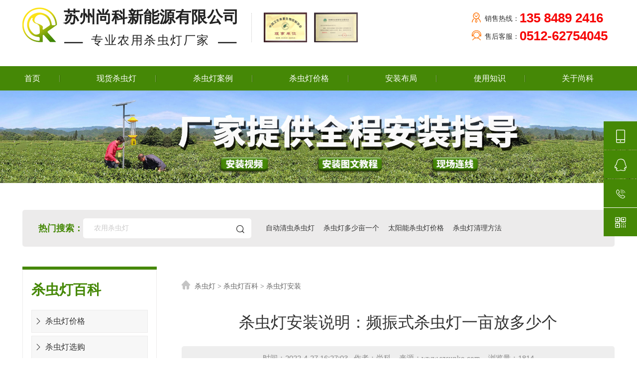

--- FILE ---
content_type: text/html
request_url: http://www.szsunko.com/newsDe_332.html
body_size: 11152
content:

<!DOCTYPE html>
<html>
	<head>
		<meta charset="UTF-8">
		<meta name="viewport" content="width=device-width,height=device-height,initial-scale=1.0,maximum-scale=1.0,user-scalable=no">
		<title>杀虫灯安装说明：频振式杀虫灯一亩放多少个-尚科杀虫灯</title>
		<meta name="keywords" content=""/>
		<meta name="description" content="杀虫灯布局不合理会降低诱杀效果，达不到想要的结果。于是，杀虫灯安装时一定要注意频振式杀虫灯一亩放多少个，不能过多也不能过少，严格按照厂家的建议进行布局。"/>
		<link rel="stylesheet" href="css/bootstrap.min.css">
		<link rel="stylesheet" href="css/animate.min.css">
		<link rel="stylesheet" href="css/comm.css">
		<link rel="stylesheet" type="text/css" href="css/index.css?v=1">
		<link rel="stylesheet" type="text/css" href="css/min992max1160.css">
		<link rel="stylesheet" type="text/css" href="css/min768max992.css?v=1">
		<link rel="stylesheet" type="text/css" href="css/min414max767.css?v=1">
		<link rel="stylesheet" type="text/css" href="css/min375max413.css">
		<link rel="stylesheet" href="font/iconfont.css">
		<link rel="stylesheet" href="css/menu.css">
		<script src="js/jquery.min.js"></script>
		<!-- Swiper css库 -->
		<link rel="stylesheet" type="text/css" href="css/swiper.min.css">
		<link rel="stylesheet" type="text/css" href="css/circle.css">
		<!-- Swiper jquery库 -->
		<script type="text/javascript" src="js/swiper.min.js"></script>
		<script type="text/javascript" src="js/swiper.animate1.0.2.min.js"></script>
		<script type="text/javascript" src="js/jquery.superslide.2.1.1.js"></script>
	</head>
	<body>
		<!--head-->
				<div class="menus">
			<div class="container header">
				<div class="Logo wow fadeInLeft animated"  data-wow-offset="15" data-wow-duration="1.2s">
					<a href="/" title="农用太阳能杀虫灯厂家">
						<img src="/images/logo.png" alt="农用太阳能杀虫灯厂家" />
						
						<div class="h1">苏州尚科新能源有限公司</div>
						
						<div class="h2"><i class="iconfont icon-line"></i>
							
							<div class="span">专业农用杀虫灯厂家</div>
							
							<i class="iconfont icon-line"></i>
						</div>
					</a>
				</div>
				<div class="honor fadeInLeft  animated" data-wow-offset="15" data-wow-duration="1.2s" id="headHonor">
					<a href="/honor.html" title="中国卫生有害生物防制协会理事单位" class="customer1">
					<img src="/images/logo-honor1.jpg"  alt="中国卫生有害生物防制协会理事单位" />
					<div class="hoverimg">
						<img src="/images/logo-honor1hover.jpg" alt="中国卫生有害生物防制协会理事单位"/>
					</div>
					</a>
					<a href="/honor.html" title="中国物理防治器械专业委员会理事单位" class="customer2">
						<div class="hoverimg2">
						<img src="/images/logo-honor2hover.jpg" alt="中国物理防治器械专业委员会理事单位"/>
						</div>
						<img src="/images/logo-honor2.jpg"/ alt="中国物理防治器械专业委员会理事单位">
					</a>
				</div>
				<div class="head-right fadeInRight animated"  data-wow-offset="15" data-wow-duration="1.2s">
					<div class="hot-sales-line">销售热线：<span>135 8489 2416</span></div>
					<div class="afterService-line">售后客服：<span>0512-62754045</span></div>
				</div>
				<!--mobile menus-->
				<div class="burger_menu" id="colse">
					<div class="top_line"></div>
					<div class="middle_line"></div>
					<div class="bottom_line"></div>
				</div>
				<!--mobile menus end-->
			</div>
			<div class="dhwrap  wow  fadeInUp animated"  data-wow-offset="15" data-wow-duration="1.2s">
				<div class="container">
					<ul id="WebLink">
						<li><a href="/" title="首页" rel="nofollow">首页</a></li>
						<li><a href="/product.html" title="现货杀虫灯">现货杀虫灯</a></li>
						<li><a href="/case.html" title="杀虫灯案例效果">杀虫灯案例</a></li>
						<li><a href="/news_17.html" title="杀虫灯价格">杀虫灯价格</a></li>
						<li><a href="/news_18.html" title="杀虫灯安装">安装布局</a></li>
						<!--<li><a href="/news_19.html" title="杀虫灯故障">杀虫灯故障</a></li>
						<li><a href="/news_24.html" title="杀虫灯图片">杀虫灯图片</a></li>
						<li><a href="/news_22.html" title="杀虫灯选购">杀虫灯选购</a></li>-->
						<li><a href="/news_23.html" title="杀虫灯使用">使用知识</a></li>
						<li><a href="/changjia.html" title="关于尚科">关于尚科</a></li>
					</ul>
				</div>
			</div>
		</div>
		<!--移动端-->
		<div class="m-subMenu">
			<ul class="sMenu-list" >
				<li class="sMenu-item">
					<a href="/" title="首页" rel="nofollow">首页</a>
				</li>
				<li class="sMenu-item">
					<a title="杀虫灯分类">杀虫灯分类</a>
					<i class="iconfont icon-jiantou"></i>
					<ul class="ms-Nav" style="display: none;">
						
						<li class="msNav-item"><a href="/product_8.html" title="太阳能杀虫灯">太阳能杀虫灯</a></li>
						
						<li class="msNav-item"><a href="/product_7.html" title="交流电杀虫灯">交流电杀虫灯</a></li>
						
						<li class="msNav-item"><a href="/product_6.html" title="水淹式杀虫灯">水淹式杀虫灯</a></li>
						
						<li class="msNav-item"><a href="/product_5.html" title="电击式杀虫灯">电击式杀虫灯</a></li>
						
						<li class="msNav-item"><a href="/product_4.html" title="风吸式杀虫灯">风吸式杀虫灯</a></li>
						
						<li class="msNav-item"><a href="/product_3.html" title="悬挂式杀虫灯">悬挂式杀虫灯</a></li>
						
						<li class="msNav-item"><a href="/product_2.html" title="小型太阳能杀虫灯">小型太阳能杀虫灯</a></li>
						
						<li class="msNav-item"><a href="/product_1.html" title="高杆杀虫灯">高杆杀虫灯</a></li>
						
					</ul>
				</li>
				<li class="sMenu-item">
					<a title="杀虫灯效果">杀虫灯效果</a>
					<i class="iconfont icon-jiantou"></i>
					<ul class="ms-Nav" style="display: none;">
						
						<li class="msNav-item"><a href="/case_9.html" title="果园杀虫灯效果">果园杀虫灯效果</a></li>
						
						<li class="msNav-item"><a href="/case_10.html" title="茶园杀虫灯效果">茶园杀虫灯效果</a></li>
						
						<li class="msNav-item"><a href="/case_11.html" title="稻田杀虫灯效果">稻田杀虫灯效果</a></li>
						
						<li class="msNav-item"><a href="/case_12.html" title="大棚杀虫灯">大棚杀虫灯</a></li>
						
						<li class="msNav-item"><a href="/case_13.html" title="林场杀虫灯效果">林场杀虫灯效果</a></li>
						
						<li class="msNav-item"><a href="/case_14.html" title="园林杀虫灯效果">园林杀虫灯效果</a></li>
						
						<li class="msNav-item"><a href="/case_15.html" title="养殖场杀虫灯">养殖场杀虫灯</a></li>
						
						<li class="msNav-item"><a href="/case_16.html" title="其他杀虫灯效果">其他杀虫灯效果</a></li>
						
					</ul>
				</li>
				<li class="sMenu-item">
					<a title="杀虫灯方案">杀虫灯方案</a>
					<i class="iconfont icon-jiantou"></i>
					<ul class="ms-Nav" style="display: none;">
						
						<li class="msNav-item"><a href="/solutionDe_37.html" title="电击式杀虫灯方案">电击式杀虫灯方案</a></li>
						
						<li class="msNav-item"><a href="/solutionDe_39.html" title="水淹式杀虫灯方案">水淹式杀虫灯方案</a></li>
						
						<li class="msNav-item"><a href="/solutionDe_38.html" title="风吸式杀虫灯方案">风吸式杀虫灯方案</a></li>
						
						<li class="msNav-item"><a href="/solution.html" title="杀虫灯选择方案" rel="nofollow">查看更多</a></li>
					</ul>
				</li>
				<li class="sMenu-item">
					<a title="杀虫灯厂家">杀虫灯厂家</a>
					<i class="iconfont icon-jiantou"></i>
					<ul class="ms-Nav" style="display: none;">
						<li class="msNav-item"><a href="/changjia.html" title="杀虫灯厂家">杀虫灯厂家</a></li>
						<li class="msNav-item"><a href="/about.html" title="尚科简介">尚科简介</a></li>
						<li class="msNav-item"><a href="/honor.html" title="技术实力">技术实力</a></li>
						<li class="msNav-item"><a href="/advantage.html" title="生产能力">生产能力</a></li>
						<li class="msNav-item"><a href="/service.html" title="售后服务">售后服务</a></li>
						 
					</ul>
				</li>
				
				<li class="sMenu-item">
					<a href="/news_17.html" title="杀虫灯价格">杀虫灯价格</a>
				</li>
				
				<li class="sMenu-item">
					<a href="/news_18.html" title="杀虫灯安装">杀虫灯安装</a>
				</li>
				
				<li class="sMenu-item">
					<a href="/news_23.html" title="杀虫灯使用">杀虫灯使用</a>
				</li>
				
			</ul>
		</div>
		<!--warmp-->
		<div id="warmp" class="warmp">
			<div id="nav-over" style="display: none;"></div>
			<div class="subbanner">
				
				<img src="/upload/2020091761544441.jpg" alt="杀虫灯安装" title="杀虫灯安装banner"/>
				
			</div>
			<!--热门搜索-->
						<div class="container hot-search wow fadeInUp animated"  data-wow-offset="15" data-wow-duration="1.2s">
				<div class="hot-search-box">
					<div class="tit">
						热门搜索：
					</div>
					<form accept-charset="ISO-8859-1">
						<button type="button" onclick="return searchPro()"><i class="iconfont icon-fangdajing"></i></button>
						<input type="text" id="keywords" placeholder="农用杀虫灯">
					</form>
					<div class="keysword-list">
						
						<a href="/search/13.html">自动清虫杀虫灯</a>
						
						<a href="/search/11.html">杀虫灯多少亩一个</a>
						
						<a href="/search/10.html">太阳能杀虫灯价格</a>
						
						<a href="/search/9.html">杀虫灯清理方法</a>
						
					</div>
				</div>
			</div>
			<!--热门搜索  end-->
			<!--内页main-->
			<div class="container submain">
				<!--左侧-->
				<div class="submain-left">
					<div class="catalog-box">
						<div class="title">
							杀虫灯百科
						</div>
						<div class="list">
							
							<a href="news_17.html" title="杀虫灯价格"  ><i class="iconfont icon-jiantou"></i> 杀虫灯价格</a>
							
							<a href="news_22.html" title="杀虫灯选购"  ><i class="iconfont icon-jiantou"></i> 杀虫灯选购</a>
							
							<a href="news_18.html" title="杀虫灯安装"   class="cur" ><i class="iconfont icon-jiantou"></i> 杀虫灯安装</a>
							
							<a href="news_23.html" title="杀虫灯使用"  ><i class="iconfont icon-jiantou"></i> 杀虫灯使用</a>
							
							<a href="news_19.html" title="杀虫灯故障"  ><i class="iconfont icon-jiantou"></i> 杀虫灯故障</a>
							
							<a href="news_24.html" title="杀虫灯图片"  ><i class="iconfont icon-jiantou"></i> 杀虫灯图片</a>
							
						</div>
					</div>
										<div class="solution wow fadeIn animated" data-wow-offset="15" data-wow-duration="1.4s">
						<div class="solution-box">
							<h2>杀虫灯方案</h2>
							
							<div  class="item">
								<h4><a href="solutionDe_37.html" title="电击式杀虫灯方案">电击式杀虫灯方案</a></h4>
								<p>电击式杀虫灯可以通过220V交流电供电也可以通过太阳能供电，是农业常见频振式杀虫灯，因主要杀虫方式是高压电击而得名。电...</p>
							</div>
							
							<div  class="item">
								<h4><a href="solutionDe_39.html" title="水淹式杀虫灯方案">水淹式杀虫灯方案</a></h4>
								<p>水淹式杀虫灯是太阳能杀虫灯的一种，属于频振式杀虫灯范畴，主要是通过灯光诱虫然后把虫子溺死达到杀虫目的。区别于其他农...</p>
							</div>
							
							<div  class="item">
								<h4><a href="solutionDe_38.html" title="风吸式杀虫灯方案">风吸式杀虫灯方案</a></h4>
								<p>风吸式杀虫灯由太阳能供电，是农业常见的一种太阳能杀虫灯，因使用风扇作为杀虫主要方式而得名，又称为“吸入式杀虫灯”。...</p>
							</div>
							
						</div>
					</div>
					<div class="recommend-case">
						<div class="recommend-case-box">
							<h2>杀虫灯效果案例</h2>
							
								<div  class="item">
								<div class="pic">
										<img src="/upload/image/20220524/20220524111345654565.jpg" alt="苏州天王坞碧螺春茶园太阳能杀虫灯安装案例"/> 
										</div>
								<div class="title"><a href="caseDe_335.html" rel="nofollow" title="苏州天王坞碧螺春茶园太阳能杀虫灯安装案例">苏州天王坞碧螺春茶园太阳能杀虫灯安装案例</a></div>
								</div>
							
								<div  class="item">
								<div class="pic">
										<img src="/upload/image/20220509/20220509150637923792.jpg" alt="广西白色芒果果园太阳能杀虫灯安装使用效果"/> 
										</div>
								<div class="title"><a href="caseDe_333.html" rel="nofollow" title="广西白色芒果果园太阳能杀虫灯安装使用效果">广西白色芒果果园太阳能杀虫灯安装使用效果</a></div>
								</div>
							
								<div  class="item">
								<div class="pic">
										<img src="/upload/image/20220421/20220421154439423942.jpg" alt="太阳能杀虫灯在果园用了3年照样工作"/> 
										</div>
								<div class="title"><a href="caseDe_331.html" rel="nofollow" title="太阳能杀虫灯在果园用了3年照样工作">太阳能杀虫灯在果园用了3年照样工作</a></div>
								</div>
							
								<div  class="item">
								<div class="pic">
										<img src="/upload/2022010654326265.jpg" alt="蔬菜种植基地大棚太阳能杀虫灯使用效果"/>
										</div>
								<div class="title"><a href="caseDe_324.html" rel="nofollow" title="蔬菜种植基地大棚太阳能杀虫灯使用效果">蔬菜种植基地大棚太阳能杀虫灯使用效果</a></div>
								</div>
							
						</div>
					</div>
										<div class="relate-news">
						<div class="relate-news-box">
							<h2>相关文章</h2>
							<ul>
								
								<li>
									<a href="newsDe_549.html"  title="农业专用太阳能户外杀虫灯，值得一试">农业专用太阳能户外杀虫灯，...</a>
								</li>
								
								<li>
									<a href="newsDe_548.html"  title="果园太阳能杀虫灯的安装与应用">果园太阳能杀虫灯的安装与应...</a>
								</li>
								
								<li>
									<a href="newsDe_547.html"  title="风吸式太阳能杀虫灯技术参数详解">风吸式太阳能杀虫灯技术参数...</a>
								</li>
								
								<li>
									<a href="newsDe_546.html"  title="风吸式与振频式杀虫灯区别：重点在于诱虫方式">风吸式与振频式杀虫灯区别：...</a>
								</li>
								
								<li>
									<a href="newsDe_545.html"  title="风吸式太阳能杀虫灯安装方法，6个主要步骤分享">风吸式太阳能杀虫灯安装方法...</a>
								</li>
								
								<li>
									<a href="newsDe_544.html"  title="风吸式杀虫灯的要点是什么，厂家教你这么选">风吸式杀虫灯的要点是什么，...</a>
								</li>
								
								<li>
									<a href="newsDe_543.html"  title="电击式杀虫灯与粘捕式杀虫器有什么区别，哪个更可靠">电击式杀虫灯与粘捕式杀虫器...</a>
								</li>
								
								<li>
									<a href="newsDe_542.html"  title="杀虫灯户外农业专用晚上效果怎么样">杀虫灯户外农业专用晚上效果...</a>
								</li>
								
								<li>
									<a href="newsDe_541.html"  title="杀虫灯在农业中的重要作用及其优势">杀虫灯在农业中的重要作用及...</a>
								</li>
								
								<li>
									<a href="newsDe_540.html"  title="杀虫灯对果园有效果吗">杀虫灯对果园有效果吗</a>
								</li>
								
							</ul>
						</div>
					</div><!--
					<div class="contact wow fadeIn animated" data-wow-offset="15" data-wow-duration="1.4s">
						<div class="contact-box">
							<.%getAboutCon 4,""%>
						</div>
					</div>-->

				</div>
				<!--左侧 end-->
				<!--右侧-->
				<div class="submain-right brand case-detail">
					<div class="sub-local">
						<i class="iconfont icon-shouye1"></i><a href="http://www.szsunko.com/">杀虫灯</a> > <a href="news.html">杀虫灯百科</a> > 杀虫灯安装
					</div>
					<h1 class="h1">
						杀虫灯安装说明：频振式杀虫灯一亩放多少个
					</h1>
					<div class="case-info">
						时间：<span>2022-4-27 16:27:03</span>&nbsp;&nbsp;&nbsp;作者：尚科 &nbsp;&nbsp;&nbsp;来源：www.szsunko.com
						&nbsp;&nbsp;&nbsp;浏览量：<span>1814</span>
					</div>
					<div class="product-detail-content wow fadeInUp animated" data-wow-offset="15" data-wow-duration="1.4s">
					 
						<p>
	<span style="font-size:16px;color:#000000;font-family:SimSun;">杀虫灯布局不合理会降低诱杀效果，达不到想要的结果。于是，杀虫灯安装时一定要注意<a href="http://www.szsunko.com/news_24.html" target="_blank">频振式杀虫灯</a>一亩放多少个，不能过多也不能过少，严格按照厂家的建议进行布局。</span>
</p>
<p class="MsoNormal">
	<span style="font-family:SimSun;font-size:16px;color:#000000;">频振式杀虫灯可诱杀农、林、果、蔬等有害昆虫近一千多种。在果园中应用能诱杀金龟子、天牛、蝇</span> <span style="font-family:SimSun;font-size:16px;color:#000000;">类、蝽蟓、吸果夜蛾、潜叶蛾、小绿叶蝉、黑刺粉虱等以鳞翅目害虫为主的</span><span style="font-family:SimSun;font-size:16px;color:#000000;">50</span><span style="font-family:SimSun;font-size:16px;color:#000000;">多种果树害虫。专杀成虫 ，降低落卵率</span><span style="font-family:SimSun;font-size:16px;color:#000000;">70%</span><span style="font-family:SimSun;font-size:16px;color:#000000;">左右，可降低下代或下年虫口基数。一盏农用杀虫灯就能控制</span><span style="font-family:SimSun;font-size:16px;color:#000000;">30-50</span><span style="font-family:SimSun;font-size:16px;color:#000000;">亩的害虫。对益虫 影响较小。农用杀虫灯诱杀的对象主要是鳞翅目昆虫，而益虫多为非鳞翅目，诱杀的机率低。</span><o:p></o:p>
</p>
<p class="MsoNormal" style="text-align:center;">
	<span style="font-family:SimSun;font-size:16px;color:#000000;"><img src="/upload/image/20220106/20220106145655955595.jpg" alt="" /><br />
</span> 
</p>
<p class="MsoNormal" style="text-align:center;">
	<span style="font-family:SimSun;font-size:16px;color:#000000;">大棚基地频振式杀虫灯每亩不到一个</span> 
</p>
<p class="MsoNormal">
	<span style="font-size:16px;color:#000000;font-family:SimSun;"><strong>频振式杀虫灯一亩放多少个</strong></span><o:p></o:p>
</p>
<p class="MsoNormal">
	<span style="font-size:16px;color:#000000;font-family:SimSun;">频振式杀虫灯包含太阳能频振式杀虫灯和交流电频振式杀虫灯，其诱虫原理都是一样的。频振式杀虫灯是通过特殊光波吸引害虫的，灯光的传播范围很大。根据试验克可知，频振式杀虫灯一般覆盖范围为半径</span><span style="font-family:SimSun;font-size:16px;color:#000000;">100</span><span style="font-family:SimSun;font-size:16px;color:#000000;">米左右。实际应用中，频振式杀虫灯覆盖半径为</span><span style="font-family:SimSun;font-size:16px;color:#000000;">40-50</span><span style="font-family:SimSun;font-size:16px;color:#000000;">米，大约是</span><span style="font-family:SimSun;font-size:16px;color:#000000;">10</span><span style="font-family:SimSun;font-size:16px;color:#000000;">亩一个频振式杀虫灯。</span> 
</p>
<p class="MsoNormal">
	<span style="font-size:16px;color:#000000;font-family:SimSun;">频振式杀虫灯价格不便宜，尤其是太阳能杀虫灯，如果一亩放多个频振式杀虫灯是一种经济上的浪费，增加了使用成本。同时，频振式杀虫灯密度过大会相互影响，降低杀虫效果。</span> 
</p>
<p class="MsoNormal">
	<span style="font-family:SimSun;font-size:16px;color:#000000;">不过，频振式杀虫灯一亩放多少个问题也要注意不能太少。尤其是小面积是不建议使用。频振式杀虫灯的效果只有在连片使用时才能显著。低于</span><span style="font-family:SimSun;font-size:16px;color:#000000;">5</span><span style="font-family:SimSun;font-size:16px;color:#000000;">亩面积不建议使用杀虫灯。</span><o:p></o:p>
</p>
<p class="MsoNormal">
	<span style="font-size:16px;color:#000000;font-family:SimSun;">频振式杀虫灯一亩放多少个？给大家一个参考：</span><o:p></o:p>
</p>
<p class="MsoNormal">
	<span style="font-family:SimSun;font-size:16px;color:#000000;">水稻田：</span><span style="font-family:SimSun;font-size:16px;color:#000000;">20</span><span style="font-family:SimSun;font-size:16px;color:#000000;">亩一个，安装在道路两侧。</span><o:p></o:p>
</p>
<p class="MsoNormal">
	<span style="font-family:SimSun;font-size:16px;color:#000000;">大棚基地：</span><span style="font-family:SimSun;font-size:16px;color:#000000;">10</span><span style="font-family:SimSun;font-size:16px;color:#000000;">亩一个，安装在大棚开口。</span><o:p></o:p>
</p>
<p class="MsoNormal">
	<span style="font-family:SimSun;font-size:16px;color:#000000;">果园：</span><span style="font-family:SimSun;font-size:16px;color:#000000;">5</span><span style="font-family:SimSun;font-size:16px;color:#000000;">亩一个，注意均匀覆盖。</span><o:p></o:p>
</p>
<p style="text-align:center;">
	<img src="/upload/image/20211221/20211221114216781678.jpg" alt="" /> 
</p>
<p style="text-align:center;">
	<span style="font-size:14px;font-family:SimSun;color:#000000;">果园频振式杀虫灯每10亩放一个</span>
</p><br  /><br  />
						【本文标签】<a href='search/11.html'>杀虫灯多少亩一个</a><br  />【版权声明】本文由杀虫灯厂家苏州尚科公司编辑整理，转载请注明出处：<br /><a class="rema" href="newsDe_332.html" style='color:red'>http://www.szsunko.com/newsDe_332.html</a>
					</div>
					<div class="newsde-fenye">
						<div class="fenye-box">
							<a href='/newsDe_379.html' title='大棚杀虫灯杀虫原理？解析大棚杀虫灯的杀虫机制' class='prev  xyh-elip'>上一篇：大棚杀虫灯杀虫原理？解析大棚杀虫灯的杀虫机制</a><a href='/newsDe_300.html' title='杀虫灯安装在果园什么位置好' class='netx xyh-elip'>下一篇：杀虫灯安装在果园什么位置好</a>
						</div>
						<a href="javascript:history.back(-1)" class="goback"><i class="iconfont icon-fanhuishangyiye"></i> 返回列表</a>
					</div>
					<div class="product-detail-form wow fadeIn animated" data-wow-offset="15" data-wow-duration="1.4s">
						<div class="product-detail-gloabtit">
							尚科杀虫灯好用吗？
						</div>
						<form>
							<input type="hidden" id="hidProductID" name="hidProductID" value="332"/>
							<textarea id="message" name="message"></textarea>
							<button type="button" id="submitMess">提交留言</button>
						</form>
						<div class="product-detail-message">
							
						</div>
						<div class="page wow  fadeInUp animated" data-wow-offset="15" data-wow-duration="1.2s">
							
						</div>
					</div>
					
					<div class="product-detail-recommd wow fadeInUp animated" data-wow-offset="15" data-wow-duration="1.4s">
						<div class="product-detail-gloabtit">
							相关杀虫灯推荐
						</div>
					</div>
					<div class="catalog-list">
						<div class="row animated fadeIn">
							
							<div class="col-xs-6 col-sm-4 col-md-4 p9">
								<div class="testwrapper">
									<a href="productDe_9.html" title="带地插的智慧杀虫灯专业农用杀虫灯">
										<div class="pic">
											<img src="/upload/2019122335336937.jpg" alt="带地插的智慧杀虫灯专业农用杀虫灯" title="带地插的智慧杀虫灯专业农用杀虫灯" />
										</div>
										<div class="subtxt">
											<h2>带地插的智慧杀虫灯专业...</h2>
											<p>杀虫灯价格:<span>￥</span><span>750</span></p>
										</div>
									</a>
								</div>
							</div>
							
							<div class="col-xs-6 col-sm-4 col-md-4 p9">
								<div class="testwrapper">
									<a href="productDe_16.html" title="频振式悬挂杀虫灯带自洁功能">
										<div class="pic">
											<img src="/upload/2019122337538549.jpg" alt="频振式悬挂杀虫灯带自洁功能" title="频振式悬挂杀虫灯带自洁功能" />
										</div>
										<div class="subtxt">
											<h2>频振式悬挂杀虫灯带自洁...</h2>
											<p>杀虫灯价格:<span>￥</span><span>650</span></p>
										</div>
									</a>
								</div>
							</div>
							
							<div class="col-xs-6 col-sm-4 col-md-4 p9">
								<div class="testwrapper">
									<a href="productDe_18.html" title="蓄电池杀虫灯可插地使用的农用杀虫灯">
										<div class="pic">
											<img src="/upload/2019122337720737.jpg" alt="蓄电池杀虫灯可插地使用的农用杀虫灯" title="蓄电池杀虫灯可插地使用的农用杀虫灯" />
										</div>
										<div class="subtxt">
											<h2>蓄电池杀虫灯可插地使用...</h2>
											<p>杀虫灯价格:<span>￥</span><span>0</span></p>
										</div>
									</a>
								</div>
							</div>
							
							<div class="col-xs-6 col-sm-4 col-md-4 p9">
								<div class="testwrapper">
									<a href="productDe_22.html" title="不锈钢高灯杆太阳能杀虫灯高3米">
										<div class="pic">
											<img src="/upload/2019122338362797.jpg" alt="不锈钢高灯杆太阳能杀虫灯高3米" title="不锈钢高灯杆太阳能杀虫灯高3米" />
										</div>
										<div class="subtxt">
											<h2>不锈钢高灯杆太阳能杀虫...</h2>
											<p>杀虫灯价格:<span>￥</span><span>2800</span></p>
										</div>
									</a>
								</div>
							</div>
							
							<div class="col-xs-6 col-sm-4 col-md-4 p9">
								<div class="testwrapper">
									<a href="productDe_11.html" title="10W锂电池电击式杀虫灯太阳能充电">
										<div class="pic">
											<img src="/upload/2019122335620189.jpg" alt="10W锂电池电击式杀虫灯太阳能充电" title="10W锂电池电击式杀虫灯太阳能充电" />
										</div>
										<div class="subtxt">
											<h2>10W锂电池电击式杀虫灯...</h2>
											<p>杀虫灯价格:<span>￥</span><span>1050</span></p>
										</div>
									</a>
								</div>
							</div>
							
							<div class="col-xs-6 col-sm-4 col-md-4 p9">
								<div class="testwrapper">
									<a href="productDe_3.html" title="交流电杀虫灯FS018接220V电压">
										<div class="pic">
											<img src="/upload/2019122333698377.jpg" alt="交流电杀虫灯FS018接220V电压" title="交流电杀虫灯FS018接220V电压" />
										</div>
										<div class="subtxt">
											<h2>交流电杀虫灯FS018接220...</h2>
											<p>杀虫灯价格:<span>￥</span><span>420</span></p>
										</div>
									</a>
								</div>
							</div>
							
						</div>
					</div>
					<div class="clearfix">&nbsp;</div>
					<div class="product-detail-recommd lessthan640">
						<!--相关文章推荐-->
						<div class="product-detail-gloabtit">
							相关文章推荐
						</div>
						<div class="newsde-relate-news-box">
							<ul>
								
								<li>
									<a href="newsDe_548.html" rel="nofollow" title="果园太阳能杀虫灯的安装与应用">果园太阳能杀虫灯的安装与应用</a>
								</li>
								
								<li>
									<a href="newsDe_545.html" rel="nofollow" title="风吸式太阳能杀虫灯安装方法，6个主要步骤分享">风吸式太阳能杀虫灯安装方法，6个主要步骤分享</a>
								</li>
								
								<li>
									<a href="newsDe_536.html" rel="nofollow" title="风吸式太阳能杀虫灯实施方案设计">风吸式太阳能杀虫灯实施方案设计</a>
								</li>
								
								<li>
									<a href="newsDe_267.html" rel="nofollow" title="立杆太阳能杀虫灯地笼安装施工现场图">立杆太阳能杀虫灯地笼安装施工现场图</a>
								</li>
								
								<li>
									<a href="newsDe_130.html" rel="nofollow" title="大型高杆太阳能杀虫灯接线示意图拿走不用谢">大型高杆太阳能杀虫灯接线示意图拿走不用谢</a>
								</li>
								
								<li>
									<a href="newsDe_97.html" rel="nofollow" title="果园杀虫灯多少亩一个合适">果园杀虫灯多少亩一个合适</a>
								</li>
								
							</ul>
						</div>
					</div>
					
				</div>
				<!--右侧 end-->
			</div>
			<!--内页main end-->
			<!--footer-->
						<footer class="wow animated fadeIn" data-wow-offset="15" data-wow-duration="1.2s">
				<div class="container">
					<div class="foot-menu">
						<div class="item">
							<!--<a href="/" title="频振式太阳能杀虫灯生产厂家"><img src="/images/foot-logo.png" alt="频振式太阳能杀虫灯生产厂家" /></a>-->
							<img src="/images/foot-logo.png" alt="频振式太阳能杀虫灯生产厂家" />
							<h3>主营业务：</h3>
							<p>苏州尚科公司可以为客户提供频振式太阳能杀虫灯选购、销售、生产、安装、调试、培训和售后维修于一体的一站式服务。</p>
							<h3>业务范围：</h3>
							<p>尚科杀虫灯厂家直销，服务范围涵盖全国。<br />杀虫灯厂家列表：山东、湖南、湖北、江西、四川、重庆、云南、新疆、福建、浙江、广东、广西、辽宁、吉林、黑龙江、河北、北京、河南、陕西、山西、甘肃</p>
						</div>
						<div class="item">
							<div class="info-box">
								<h2>猜您喜欢</h2>
								<ul>
									<a href="http://www.szsunko.com/newsDe_60.html"  title="太阳能杀虫灯的优势作用好处"><i class="iconfont icon-xiangyou"></i>太阳能杀虫灯的优势作用好处</a>
									<a href="http://www.szsunko.com/search/11.html"  title="杀虫灯多少亩一个"><i class="iconfont icon-xiangyou"></i>杀虫灯多少亩一个</a>
									<a href="http://www.szsunko.com/newsDe_232.html"  title="太阳能杀虫灯的时间设置"><i class="iconfont icon-xiangyou"></i>太阳能杀虫灯的时间设置</a>
									<a href="/honor.html"  title="太阳能杀虫灯检测报告"><i class="iconfont icon-xiangyou"></i>太阳能杀虫灯检测报告</a>
									<a href="http://www.szsunko.com/newsDe_69.html"  title="杀虫灯可以杀哪些害虫"><i class="iconfont icon-xiangyou"></i>杀虫灯可以杀哪些害虫</a>
									<a href="http://www.szsunko.com/newsDe_255.html"  title="太阳能杀虫灯图片及价格表"><i class="iconfont icon-xiangyou"></i>太阳能杀虫灯图片及价格表</a>
									<a href="http://www.szsunko.com/newsDe_99.html"  title="杀虫灯生产厂家排名"><i class="iconfont icon-xiangyou"></i>杀虫灯生产厂家排名</a>
									<!--<a href=""><i class="iconfont icon-xiangyou"></i>网站地图</a>-->
								</ul>
							</div>
						</div>
						<div class="item">
							<div class="info-box">
								<h2>太阳能杀虫灯厂家联系方式</h2>
								<p>
	<i class="iconfont icon-shouji"></i>经理直线：<span style="white-space:normal;">13584892416</span>（同微信）<br />
<i class="iconfont icon-rexian"></i>客服手机：<span style="white-space:normal;"></span><span style="white-space:normal;">13584892416</span><br />
<i class="iconfont icon-youxiang1"></i>邮&nbsp; &nbsp; &nbsp; 箱：sales@szsunko.com<br />
<i class="iconfont icon-dizhi6"></i>地&nbsp; &nbsp; &nbsp; 址：苏州工业园区东旺路8号璨坤智能产业园8栋
</p>
								<div class="foot-ewm">
									<div class="ewm">
										<img src="/images/ewm.jpg" /><br />
										微信客服
									</div>
									<div class="txt">
										尚科提供频振式杀虫灯类型、太阳能杀虫灯价格、杀虫灯图片、农用杀虫灯厂家、果园杀虫灯安装使用等信息。
									</div>
								</div>
							</div>
						</div>
					</div>
				</div>
				<div class="copyright-wrap">
					<div class="container">
						<img src="/images/ft-beian.png" class="right-info" />
						<p>Copyright © 2024 苏州尚科新能源有限公司 版权所有 All Right Reserved. 备案号：<a href="https://beian.miit.gov.cn/" rel="extenal nofollow" target="_blank">苏ICP备16000633号-2</a>
							<a href="https://beian.miit.gov.cn/" rel="external nofollow" target="_blank"><img src="/images/ft-beian1.jpg" /></a><img src="/images/ft-beian2.jpg" />
							 <!--统计--><script>
var _hmt = _hmt || [];
(function() {
  var hm = document.createElement("script");
  hm.src = "https://hm.baidu.com/hm.js?ad4310a182c46e80e68ab7800ec97bb9";
  var s = document.getElementsByTagName("script")[0]; 
  s.parentNode.insertBefore(hm, s);
})();
</script><!--统计-->
<!--百度推送-->
<script>
(function(){
    var bp = document.createElement('script');
    var curProtocol = window.location.protocol.split(':')[0];
    if (curProtocol === 'https') {
        bp.src = 'https://zz.bdstatic.com/linksubmit/push.js';
    }
    else {
        bp.src = 'http://push.zhanzhang.baidu.com/push.js';
    }
    var s = document.getElementsByTagName("script")[0];
    s.parentNode.insertBefore(bp, s);
})();
</script>
<!--百度推送 end-->
						</p>
					</div>
				</div>
			</footer>
			<!--至顶端-->
			<div class="sroll_top"><img src="/images/gotop.png"></div>
			<!--至顶端-->
			<!--移动端底部-->
			<div class="footH"></div>
			<div class="footFix">
				<a href="/"><i class="iconfont icon-home"></i>首页</a>
				<a href="tel:13584892416"><i class="iconfont icon-dianhua"></i>电话</a>
				<a href="/about.html"><i class="iconfont icon-kefu"></i>关于尚科</a>
			</div>
			<!--右侧浮动-->
			<div class="right-nav" style="right: 0px;">
			    <div class="nav-hover">
			        <div id="mphone">
			            <i class="iconfont icon-shouji1"></i>
			            <div class="nav-open">
			               135 8489 2416
			                <div class="arrow">
			                </div>
			            </div>
			        </div>
			        <div id="kefuQQ">
			            <a href="tencent://message/?uin=3568250976&Site=www&Menu=yes" rel="nofollow"><i class="iconfont icon-qq1"></i></a>
			            <div class="nav-open" style="cursor: pointer;">
			                QQ客服
			                <div class="arrow">
			                </div>
			            </div>
			        </div>
			       <div id="phone">
			            <i class="iconfont icon-dianhua7"></i>
			            <div class="nav-open">
			               0512-62754045
			                <div class="arrow">
			                </div>
			            </div>
			        </div>
			        <div>
			            <i class="iconfont icon-two-dimensional-code"></i>
			            <div class="nav-open fdweixin">
			                <img src="/images/ewm.jpg">
			                <div class="arrow">
			                </div>
			                <div class="team-num team-num2">
			                    扫一扫，联系业务经理
			                </div>
			            </div>
			        </div> 
			    </div>
			</div>
			<!--右侧浮动 end-->
	
			
		</div>
		<script src="layer/layer.js"></script>
		<!--foot end-->
		<!--JS-->
		<script src="js/classie.js"></script>
		<script src="js/wow.min.js"></script>
		<script src="js/global.js"></script>
		<script src="js/menu.js"></script>
		<script src="js/three.min.js"></script>
	</body>
</html>


--- FILE ---
content_type: text/css
request_url: http://www.szsunko.com/css/comm.css
body_size: 1701
content:
@charset "utf-8";
	/* CSS Document*/
	blockquote, body, button, dd, div, dl, dt, form, h1, h2, h3, h4, h5, h6, input, legend, li, ol, p, td, textarea, th, ul {
	margin: 0;
	padding: 0;
	-webkit-tap-highlight-color: rgba(0, 0, 0, 0)
}
html {
	font-family: "Microsoft YaHei", "微软雅黑", 'sans-serif', "Tahoma", "Helvetica";
	font-size: 62.5% ;
	background: #fff;
	-webkit-text-size-adjust: 100 % ;
	-ms-text-size-adjust: 100 % ;
	-webkit-tap-highlight-color: rgba(0, 0, 0, 0)
}
body {
	font - size: 1.6rem;
	line - height: 1.5;
	height: 100% ;
	color: #333;
	overflow-x: hidden;
	-webkit-overflow-scrolling: touch;
}
article, aside, details, figcaption, figure, footer, header, hgroup, nav, section, summary {
	display: block;
}
audio, canvas, progress, video {
	display: inline-block;
	vertical-align: baseline;
}
audio:not([controls]) {
	display: none;
	height: 0;
}
[hidden], template {
	display: none;
}
svg:not(:root) {
	overflow: hidden;
}
h1, h2, h3, h4, h5, h6 {
	font-size: 100%;
	font-weight: 500
}
/*
img {
	border: 0;
	max-width: 100%;
	vertical-align: middle;
}*/
	ul,ol,li {
	list-style: none;
}
a {
	text-decoration:none;
	background:0 0;
	color: inherit;
}
a:active, a:hover, a:focus {
	outline:0
}
b,strong {
	font-weight:700
}
sub,sup {
	font-size:75%;
	line-height:0;
	position:relative;
	vertical-align:baseline
}
button,input,optgroup,select,textarea {
	color:inherit;
	font:inherit;
	margin:0;
	outline:0
}
button,select {
	text-transform:none
}
select {
	-webkit-appearance:none;
	border:none
}
hr {
	border:0;
	height:1px
}
table {
	border-spacing: 0;
	border-collapse: collapse;
}
input {
	line-height:normal
}
button, html input[type="button"], input[type="reset"], input[type="submit"] {
	-webkit- appearance: button;
	cursor: pointer;
}
input[type= "checkbox"], input[type="radio"] {
	box-sizing: border-box;
	padding: 0
}
input[type="number"]::-webkit-inner-spin-button, input[type ="number"]::-webkit-outer-spin-button {
	height: auto
}
input[type = "search"] {
	-webkit-appearance: textfield;
	-moz-box-sizing: border-box;
	- webkit - box - sizing: border-box;
	box-sizing: border-box
}
input[type = "search"]::-webkit-search-cancel-button, input[type = "search"]::-webkit-search-decoration {
	-webkit-appearance: none
}
a:link {
	color: #333;
	cursor: pointer;
	text-decoration: none;
}
a:visited {
	color: #333;
	text-decoration: none;
}
a:hover {
	color: #458805;
	text-decoration: none;
}
a:active {
	color: #333;
	text-decoration: none;
}
.trans {
	transition: all .5s ease;
	-moz-transition: all .5s ease;
	/* Firefox 4*/
	 -webkit-transition: all .5s ease;
	/* Safari 和 Chrome*/
	 -o-transition: all .5s ease;
	/* Opera*/
	 }
.pos-rel {
	position: relative;
}
.container {
	width: 1200px;
	margin: 0 auto;
	padding: 0;
}
/*----------------返回顶部-------------------*/
a.up2Top {
	display: block;
	width: 45 px;
	height: 45 px;
	background: rgba(0, 0, 0, .8) url('../images/uptop.png') no - repeat center center;
	position: fixed;
	right: 2px;
	bottom: 60px;
	z-index: 999;
}
/*-------------------结构-------------------*/
	header, footer, .footer1 lefter {
	clear: both;
	margin: 0 auto;
	width: 100 %
}
article, aside, details, figcaption, figure, footer, header, lefter, footer, hgroup, main, nav, section, summary, time, ul, li {
	display: block
}
.container {
	margin-right: auto;
	margin-left: auto;
	padding: 0;
	width: 100 % ;
	max-width:1190px;
}
.container: before, .container: after {
	content: " ";
	display: table;
}
.container: after {
	clear: both;
}
.container: before, .container: after {
	content: " ";
	display: table;
}
.container: after {
	clear: both;
}

--- FILE ---
content_type: text/css
request_url: http://www.szsunko.com/css/index.css?v=1
body_size: 13911
content:
@charset "UTF-8";

@font-face {
	font-family: "SourceHanSansCN-Bold";
	src: url("../font/SourceHanSansCN-Bold.woff2") format("woff2"), url("../font/SourceHanSansCN-Bold.woff") format("woff"), url("../font/SourceHanSansCN-Bold.ttf") format("truetype"), url("../font/SourceHanSansCN-Bold.eot") format("embedded-opentype"), url("../font/SourceHanSansCN-Bold.svg") format("svg"), url("../font/SourceHanSansCN-Bold.otf") format("opentype");
	font-weight: normal;
	font-style: normal;
}

body {
	font-family: "microsoft yahei";
	background: #fff;
}

img {
	border: 0;
	max-width: 100%;
	vertical-align: middle;
}

.clear {
	clear: both;
}

/*head*/
.menus {
	width: 100%;
	z-index: 999;
	transition: all .5s ease;
	background: #fff;
	position: relative;
	z-index:888
}

.menus.fixedbg {
	top: 0;
	z-index: 9999;
	transition: all .5s ease;
	position: fixed;
}

.menus .container {
	position: relative;
	z-index: 999;
}

.menus .header {
	padding: 15px 0 25px 0;
}

.menus .Logo {
	overflow: hidden;
	float: left;
	width: 39%;
	max-width: 460px;
}

.menus .Logo img {
	float: left;
}

.menus .Logo a .h1 {
	font-size: 32px;
	font-family: "SourceHanSansCN-Bold";
	font-weight: bold;
	color: #222222;
	padding-top: 4px;
	margin-top: 0;
}

.menus .Logo a .h2 {
	color: #222222;
	font-size: 24px;
	margin-top: 0;
	padding-top: 0;
	line-height: 34px;
	display: flex;
	flex-direction: row;
}

.menus .Logo a .h2 .span {
	word-spacing: 3px;
	letter-spacing: 2.5px;
}

.menus .Logo a .h2 i {
	font-size: 40px;
	margin-right: 15px;
	position: relative;
	top: 5px;
}

.menus .Logo a .h2 i:last-child {
	margin-right: 0;
	margin-left: 15px;
}

.menus .honor {
	background: url(../images/logo-line.png) no-repeat left center;
	padding-left: 15px;
	float: left;
	margin-top: 10px;
	position: relative;
	z-index: 9999!important;
}
.menus .honor a{
	position: relative;
	z-index: 9999!important;
}
.menus .honor .hoverimg{
	position: absolute;
	left: -318px;
	top: -19px;
	width: 318px;
	transform: scale(0);
	transition: all .3s ease;
	z-index: 99999;
	height: 218px;
	opacity: 0;
}
.menus .honor .hoverimg2{
	position: absolute;
	right: -309px;
	top: -19px;
	width: 318px;
	transform: scale(0);
	transition: all .3s ease;
	z-index: 99999;
	height: 218px;
	opacity: 0;
}

.menus .honor img {
	margin-left: 10px;
}
 
.menus .honor .customer1:hover .hoverimg{
	transform: scale(1);
	opacity: 1;
	transition: all .3s ease;
	z-index: 99999; 
}
.menus .honor .customer2:hover .hoverimg2{
	transform: scale(1);
	opacity: 1;
	transition: all .3s ease;
	z-index: 999; 
}
.menus .honor .customer1:hover .hoverimg img{
	z-index: 99999;
	position: relative;
}
.menus .head-right {
	width: 24.3%;
	max-width: 292px;
	float: right;
	font-size: 14px;
	color: #32336c;
}

.menus .head-right div {
	padding-left: 28px;
	line-height: 37px;
	color: #333;
}

.menus .head-right .hot-sales-line {
	background: url(../images/hotline-sale.png) no-repeat left center;
}

.menus .head-right .afterService-line {
	background: url(../images/hotline-afterservice.png) no-repeat left center;
	margin-top: -5px;
}

.menus .head-right span {
	font-family: helvetica;
	font-size: 26px;
	font-weight: bold;
	color: #f60505;
	position: relative;
	top: 3px;
}

.menus .dhwrap {
	width: 100%;
	background: #458806;
	position: relative;
	z-index: 99;
}

#WebLink {
	color: #fff;
	display: flex;
	flex-direction: row;
	justify-content: space-between;
	padding: 0 2px;
}

#WebLink li {
	float: left;
	position: relative;
}

#WebLink li:after {
	content: "";
	width: 2px;
	height: 46px;
	transition: all .5s ease;
}

#WebLink li:hover,
#WebLink li.on {
	color: #e9c673;
	transition: all .5s ease;
}

#WebLink li a {
	font-size: 16px;
	color: #fff;
	display: block;
	width: 100%;
	height: 49px;
	line-height: 49px;
	text-align: center;
	padding: 0 40px;
	background: url(../images/menu-line.jpg) no-repeat right center;
}

#WebLink li a:hover {
	color: #e9c673;
	transition: all .5s ease;
}

#WebLink li:last-child a {
	background: none;
}

#WebLink li:first-child a {
	padding-left: 2px;
}

.menus.fixedbg .header {
	display: none;
}

/*banner*/
#container1 {}

#container1 .swiper-container-horizontal>.swiper-pagination-bullets {
	z-index: 99999;
}

#container1 .swiper-pagination-bullet {
	width: 8px;
	height: 8px;
	background: #fff;
	opacity: 1;
	margin: 0 6px;
	border-radius: 8px;
	transition: all .5s ease;
}

#container1 .swiper-pagination-bullet-active {
	width: 38px;
	transition: all .5s ease;
}

.hot-search {
	margin-top: 54px;
}

.hot-search .hot-search-box {
	padding: 17px;
	background: #ecebeb;
	border-radius: 5px;
	overflow: hidden;
}

.hot-search .hot-search-box .tit {
	font-size: 18px;
	color: #458806;
	font-weight: bold;
	padding-left: 15px;
	float: left;
	line-height: 40px;
}

.hot-search form {
	width: 29.2%;
	background: #fff;
	border-radius: 5px;
	height: 40px;
	float: left;
}

.hot-search form input {
	height: 40px;
	margin: 0;
	margin-left: 22px;
	border: none;
	width: 78%;
	background: none;
	font-size: 14px;
	float: left;
}

.hot-search form input::-webkit-input-placeholder {
	color: #cbcaca;
}

.hot-search form input::-moz-input-placeholder {
	color: #cbcaca;
}

.hot-search form input::-ms-input-placeholder {
	color: #cbcaca;
}

.hot-search form button {
	border: none;
	background: none;
	outline: none;
	float: right;
	width: 7%;
	margin-top: 8px;
	margin-right: 10px;
}

.hot-search form i {
	color: #222;
	margin-right: 0px;
	font-size: 20px;
}

.hot-search .keysword-list {
	width: 58.5%;
	float: left;
	margin-left: 15px;
	height: 40px;
	line-height: 40px;
	overflow: hidden;
}

.hot-search .keysword-list a {
	padding-left: 14px;
	color: #333333;
	transition: all .5s ease;
	font-size: 14px;
}

.hot-search .keysword-list a:hover {
	color: #458806;
}

/*农用杀虫灯什么样的好*/
.sk-index-catalog {
	margin-top: 40px;
}

.gloab-tit {
	width: 100%;
	text-align: center;
	color: #222;
	font-size: 36px;
	font-weight: bold;
	margin: 5px auto;
}

.gloab-tit span span {
	color: #458806;
}

.gloab-tit img:first-child {
	margin-right: 8px;
}

.gloab-subtitle {
	color: #777777;
	font-size: 16px;
	line-height: 28px;
	width: 78.33%;
	margin: 0 auto;
	text-align: center;
	padding: 15px 0 30px 0;
}

/*杀虫灯目录*/
.sk-catalog {
	width: 25.75%;
	float: left;
	box-shadow: 0 0 10px 0 rgba(0, 0, 0, .2);
	border: #edeaea solid 1px;
	margin-bottom: 12px;
}

.sk-catalog .title {
	background: url(../images/sccatalog.jpg) no-repeat left top;
	background-size: cover;
	font-size: 32px;
	text-align: center;
	height: 119px;
	color: #ffff;
	padding-top: 16px;
}

#catalog {
	width: 78%;
	margin: 0 auto;
	height: 456px;
	margin-top: 27px;
}

#catalog .swiper-slide a,
#catalogm .swiper-slide a  {
	display: block;
	width: 100%;
	height: 41px;
	transition: all .5s ease;
	background: url(../images/calssbg2.png) no-repeat left top;
	margin-bottom: 10px;
	background-size: 100%;
	max-width: 239px;
	color: #333333;
	font-size: 16px;
	line-height: 41px;
	padding-left: 15px;
}

#catalog .swiper-slide a:hover,
#catalog .swiper-slide a.active,
#catalogm .swiper-slide a:hover,
#catalogm .swiper-slide a.active {
	background: url(../images/calssbg1.png) no-repeat left top;
	color: #fff;
	background-size: 100%;
}

#catalog .swiper-pagination-bullets {
	bottom: 20px;
}

#catalog .swiper-pagination-bullets .swiper-pagination-bullet {
	background: #e5e5e5;
	width: 12px;
	height: 12px;
	border-radius: 50%;
	opacity: 1;
}

#catalog .swiper-pagination-bullets .swiper-pagination-bullet-active {
	background: #458806;
}

.catalog-list {
	width: 72.75%;
	float: right;
	transition: all 0.6s;
}

.catalog-list .row {
	margin-left: -5px;
	margin-right: -6px;
	transition: all 0.6s;
}

.catalog-list .testwrapper {
	background: #fff;
	margin-bottom: 12px;
}

.catalog-list .p9 {
	padding-left: 5px;
	padding-right: 6px;
}

.catalog-list .testwrapper {
	border: #ebe9e9 solid 1px;
	transition: all 0.6s;
}

.catalog-list .testwrapper .pic {
	width: 100%;
	margin: 0 auto;
	height: 0;
	padding-bottom: 66.733%;
	overflow: hidden;
	transition: all 0.6s;
}

.catalog-list .testwrapper .pic img {
	transition: all 0.6s;
	width: 100%;
	max-height: 188px;
}

.catalog-list .testwrapper:hover {
	box-shadow: 0 0 10px 0 rgba(0, 0, 0, .2);
}

.catalog-list .testwrapper:hover .pic img {
	transform: scale(1.2);
}

.catalog-list .testwrapper .subtxt {
	background: #f2f2f2;
	padding: 15px 8px 10px 8px;
}

.catalog-list .testwrapper h2 {
	font-size: 16px;
	height: 25px;
	line-height: 25px;
	color: #333;
	margin: 0;
	padding: 0;
	text-overflow: ellipsis;
	display: -webkit-box;
	/** 对象作为伸缩盒子模型显示 **/
	-webkit-box-orient: vertical;
	/** 设置或检索伸缩盒对象的子元素的排列方式 **/
	-webkit-line-clamp: 1;
	/** 显示的行数 **/
	overflow: hidden;
}
.catalog-list .testwrapper h2 a{
	color: #333;
}
.catalog-list .testwrapper h2 a:hover{
	color:#458806 ;
}

.catalog-list .testwrapper p {
	margin-top: 12px;
	line-height: 40px;
	font-size: 14px;
	color: #555555;
}
.catalog-list .testwrapper span:first-child {
	font-size: 14px;
	color: #dc0303;
}
.catalog-list .testwrapper span:last-child {
	font-size: 28px;
	font-family: arial;
	color: #dc0303;
}
.catalog-list .testwrapper h2 a {
	color: #3f3f3f;
}
.mobile-catalog{
	display: none;
}

/*更多按钮*/
a.more-skprice-pifa {
	display: block;
	width: 260px;
	margin: 43px auto;
	height: 52px;
	color: rgba(255, 255, 255, 1);
	padding-left: 20px;
	line-height: 47px;
	background: url(../images/more1.png) no-repeat left top;
	font-size: 16px;
	transition: all 0.6s;
	text-decoration: none
}

a.more-skprice-pifa:hover {
	opacity: 0.8;
}
a.more-skprice-pifa span{
	display: block;
	width: 52px;
	height: 15px;
	float: right;
	position: relative;
	top: 17px;
	border-left: rgba(255,255,255,0.8) solid 1px;
}
a.more-skprice-pifa span .wheel {
	-webkit-animation-name: drop;
	-webkit-animation-duration: 1.5s;
	-webkit-animation-timing-function: linear;
	-webkit-animation-delay: 0s;
	-webkit-animation-iteration-count: infinite;
	-webkit-animation-play-state: running;
	-webkit-animation-name: drop;
	animation-name: drop;
	-webkit-animation-duration: 1.5s;
	animation-duration: 1.5s;
	-webkit-animation-timing-function: linear;
	animation-timing-function: linear;
	-webkit-animation-delay: 0s;
	animation-delay: 0s;
	-webkit-animation-iteration-count: infinite;
	animation-iteration-count: infinite;
	-webkit-animation-play-state: running;
	animation-play-state: running;
}

a.more-skprice-pifa span .wheel {
	position: relative;
	left: 4px;
	top: -17px;
	margin-left: auto;
	margin-right: auto;
}

@-webkit-keyframes drop {
	0% {
		left: 4px;
		opacity: 0;
	}
	30% {
		left: 11px;
		opacity: 1;
	}
	100% {
		left: 25px;
		opacity: 0;
	}
}

@keyframes drop {
	0% {
		left: 5px;
		opacity: 0;
	}
	30% {
		left: 10px;
		opacity: 1;
	}
	100% {
		left: 25px;
		opacity: 0;
	}
}
a.more-skcompny {
	/*width: 189px;*/
	width:260px;
	background: url(../images/more3.png) no-repeat left top;
}

a.more-skfangan {
	width: 267px;
	background: url(../images/more2.png) no-repeat left top;
}

/*杀虫灯有用吗？太阳能杀虫灯效果怎么样*/
.sk-xiaoguo {
	width: 100%;
	background: url(../images/tit-albg.jpg) repeat-x left top;
}

.sk-xiaoguo .gloab-tit {
	color: #fff;
	margin-top: 30px;
}

.sk-xiaoguo .gloab-tit span span {
	color: #fce318;
}

.sk-xiaoguo .gloab-subtitle {
	margin-top: 38px;
}

/*尚科案例*/
.case-class {
	height: 48px;
	position: relative;
}

.case-button-prev {
	position: absolute;
	left: 0;
	color: #aaaaaa;
	font-size: 27px;
	cursor: pointer;
	top: 2px;
	outline: none;
}

.case-button-next {
	position: absolute;
	right: 0;
	cursor: pointer;
	color: #aaaaaa;
	top: 2px;
	outline: none;
}

.case-button-prev i,
.case-button-next i {
	font-size: 27px;
	cursor: pointer;
}

.case-button-prev:hover i,
.case-button-next:hover i {
	color: #7fa50c;
}

.case-class .swiper-container {
	width: 92%;
	margin: 0 auto;
}

.case-class .swiper-container .swiper-slide a {
	display: block;
	width: 100%;
	height: 48px;
	background: url(../images/calss-al1.png) no-repeat left top;
	background-size: 100%;
	line-height: 48px;
	font-size: 16px;
	text-align: center;
	transition: all .5s ease;
	-o-transition: all .5s ease;
	-moz-transition: all .5s ease;
	-webkit-transition: all .5s ease;
}

.case-class .swiper-container .swiper-slide a:hover {
	background: url(../images/calss-al2.png) no-repeat left top;
	color: #fff;
	background-size: 100%;
}

.case-class .swiper-container .active a {
	background: url(../images/calss-al2.png) no-repeat left top;
	color: #fff;
	background-size: 100%;
}

.caseList {
	margin-top: 45px;
}

.caseList .swiper-container {
	padding-bottom: 40px;
}

.caseList .swiper-slide {
	margin-top: 0 !important;
	margin-bottom: 26px;
}

.caseList .swiper-slide a {
	transition: all .5s ease;
	-o-transition: all .5s ease;
	-moz-transition: all .5s ease;
	-webkit-transition: all .5s ease;
}

.caseList .swiper-slide a .pic {
	border: #f5f5f5 solid 1px;
	padding: 5px;
	transition: all .5s ease;
}
.caseList .swiper-slide .pic{
	overflow: hidden;
	height: 0;
	padding-bottom: 66%;
}
.caseList .swiper-slide  h3 {
	border-bottom: #ebeaea solid 3px;
	font-size: 16px;
	height: 49px;
	line-height: 49px;
	overflow: hidden;
	text-align: center;
	transition: all .5s ease;
}

.caseList .swiper-slide a:hover .pic {
	border: #7fa50c solid 1px;
}

.caseList .swiper-slide  h3:hover  {
	border-bottom: #7fa50c solid 3px;
	color: #7fa50c;
}

.caseList .swiper-pagination-bullets {
	bottom: 0px;
}

.caseList .swiper-pagination-bullets .swiper-pagination-bullet {
	background: #e5e5e5;
	width: 12px;
	height: 12px;
	border-radius: 50%;
	opacity: 1;
}

.caseList .swiper-pagination-bullets .swiper-pagination-bullet-active {
	background: #458806;
}

/*尚科技术优势*/
.sk-advantage {
	background: #f1f1f1 url(../images/fabg.jpg) repeat-y left top;
	margin-top: 30px;
	padding-top: 40px;
	padding-bottom: 10px;
}

.sk-advantage .gloab-subtitle {
	margin-bottom: 25px;
}

.sk-advantage .item {
	padding-bottom: 40px;
	clear: both;
	display: block;
	overflow: hidden;
}

.sk-advantage .item .item-left {
	width: 50%;
	float: left;
}

.sk-advantage .item .pic {
	width: 50%;
	float: left;
}

.sk-advantage .fn-right .pic {
	float: right;
}

.sk-advantage .fn-right .pic img {
	float: right;
}

.sk-advantage .item-left {
	overflow: hidden;
}

.sk-advantage .item-left img {
	float: left;
}

.sk-advantage .info-box {
	float: left;
	width: 81%;
	margin-left: 18px;
}

.sk-advantage .info-box h2 {
	font-family: "SourceHanSansCN-Bold";
	font-size: 32px;
	color: #222;
	font-weight: bold;
	padding: 10px 0 20px 0;
	background: url(../images/tit-bg.jpg) no-repeat left bottom;
	overflow: hidden;
}

.sk-advantage .info-box p {
	background: url(../images/tb-ys.png) no-repeat left 8px;
	padding-left: 24px;
	font-size: 15px;
	color: #666666;
	line-height: 28px;
	margin: 22px 0;
}

/*方案*/
.fangan {
	position: relative;
}

.fangan-button-next {
	background: url(../images/tb-next.png) no-repeat left top;
	background-size: cover;
	width: 39px;
	height: 39px;
	transition: all .5s ease;
	position: absolute;
	right: 0;
	top: 50%;
	margin-top: -20px;
	text-decoration: none;
	outline: none;
}

.fangan-button-next:hover {
	background: url(../images/tb-nexton.png) no-repeat left top;
	text-decoration: none;
	background-size: cover;
}

.fangan-button-prev {
	background: url(../images/tb-prev.png) no-repeat left top;
	background-size: cover;
	width: 39px;
	height: 39px;
	transition: all .5s ease;
	position: absolute;
	left: 0;
	top: 50%;
	margin-top: -20px;
	text-decoration: none;
	outline: none;
}

.fangan-button-prev:hover {
	background: url(../images/tb-prevon.png) no-repeat left top;
	text-decoration: none;
	background-size: cover;
}

.fangan .swiper-container {
	width: 90.4%;
	margin: 0 auto;
}

.fangan .swiper-container .pic {
	padding: 7px;
	position: relative;
	transition: all 0.5s ease;
}

.fangan .swiper-container .pic .pic-posit {
	width: 100%;
	overflow: hidden;
	position: relative;
	z-index: 10;
}

.fangan .swiper-container .pic .pic-posit:hover img {
	transition: all 0.5s ease;
}

.fangan .swiper-container .pic img {
	position: relative;
	z-index: 9;
	transition: all .5s ease;
}

.fangan .swiper-container .pic-box {
	position: absolute;
	left: 17px;
	top: 17px;
	border: #e0e0e0 solid 1px;
	z-index: 6;
	transition: all .5s ease;
}

.fangan .swiper-container .pic:hover .pic-box {
	box-shadow: 0 0 10px 0 rgba(0, 0, 0, .2);
}

.fangan .swiper-slide p {
	text-align: center;
	margin: 10px auto;
	height: 20px;
	line-height: 20px;
	overflow: hidden;
}

.fangan .pic-hover {
	background: rgba(69, 136, 6, 0.9);
	color: #fff;
	position: absolute;
	left: 7px;
	top: -300px;
	z-index: 20;
	transition: all .5s ease;
}

.fangan .swiper-container .pic:hover .pic-hover {
	top: 7px;
	transition: all .5s ease;
}

.fangan .pic-hover .title {
	text-align: center;
	height: 20px;
	top: 50%;
	margin-top: -10px;
	position: absolute;
	width: 100%;
}

.fangan .pic-hover .quan {
	width: 48%;
	margin: 0 auto;
	transition: all .5s ease;
}

.fangan .swiper-container .pic-hover:hover .quan img {
	-webkit-animation: spin-right 2.4s linear infinite;
	animation: spin-right 2.4s linear infinite;
	transition: all .5s ease;
}

@-webkit-keyframes spin-right {
	100% {
		-webkit-transform: rotate(360deg);
		-moz-transform: rotate(360deg);
		-ms-transform: rotate(360deg);
		-o-transform: rotate(360deg);
		transform: rotate(360deg);
	}
}

/*首页 新闻中心*/
.index-news-wrap {
	background: #f2f2f2;
	padding: 40px 0 65px 0;
	margin-top: 25px;
}

.news-row {
	margin-left: -15px;
	margin-right: 15px;
	margin-top: 24px;
}

.news-row h2 {
	color: #458806;
	font-size: 24px;
	font-weight: bold;
	padding-bottom: 4px;
}
.news-row h2 a{
	color: #458806;
}
.news-row h2 a:hover{
	text-decoration: underline;
}

.news-row .p9 {
	padding: 0 15px;
	margin-bottom: 20px;
}

.index-news-rec {
	width: 100%;
	border-bottom: #d2d2d2 dashed 1px;
	padding: 20px 0;
	overflow: hidden;
}

.index-news-rec .row {
	margin-left: -19px;
	margin-right: -19px;
}

.index-news-rec .p9 {
	padding: 0 19px;

}

.index-news-rec .pic {
	width: 39%;
	overflow: hidden;
	transition: all 0.6s;
	float: left;
}

.index-news-rec .pic img {
	cursor: pointer;
	transition: all 0.6s;
	width: 100%;
}

.index-news-rec a:hover .pic img {
	transform: scale(1.2);
}

.index-news-rec .txt {
	width: 52.6%;
	float: left;
	margin-left: 4%;
}

.index-news-rec .txt h3 {
	color: #458806;
	font-size: 16px;
	height: 20px;
	margin-bottom: 10px;
	overflow: hidden;
}

.index-news-rec .txt h3 a{
	color: #458806;
}
.index-news-rec .txt h3 a:hover{
	color: #e9c673;
}


.index-news-rec .txt .date {
	color: #999;
	font-size: 14px;
	margin-bottom: 10px;
}

.index-news-rec .txt .subtitle {
	color: #666666;
	font-size: 14px;
}
 
.news-row .p9:nth-child(3) ul{
	min-height: 145px;
}
.news-row ul li {
	border-bottom: #d2d2d2 dashed 1px;
}

.news-row ul li a {
	display: block;
	width: 100%;
	padding: 10px 0;
	transition: all 0.6s;
	color: #333;
}

.news-row ul li a span {
	float: right;
	color: #999999;
	font-size: 14px;
}

.news-row ul li a:hover {
	background: #ebebeb;
	color: #458806;
}

/*友情链接*/
.flink {
	width: 100%;
	background: url(../images/flink-bg.jpg) repeat-y left top;
	line-height: 22px;
	color: #fff;
	padding: 20px 0;
}

.flink .tit {
	font-size: 18px;
	font-weight: bold;
	float: left;
}

.flink .tit span {
	font-size: 14px;
	font-weight: normal;
	padding: 0 20px;
}

.flink .flink-list {
	width: 90%;
	float: left;
	font-size: 14px;
	line-height: 26px;
}

.flink .flink-list a {
	padding-right: 5px;
	color: #fff;
	transition: all 0.6s;
}

.flink .flink-list a:hover {
	color: #333;
}

/*footer*/
footer {
	width: 100%;
	overflow: hidden;
	padding: 60px 0 0 0;
	background: #4e4c4c;
	color: #666666;
	font-size: 14px;
}

.foot-menu {
	width: 100%;
	display: flex;
	flex-direction: row;
	margin-bottom: 60px;
	float: left;
}

.foot-menu .item {
	width: 27%;
	border-right: rgba(255, 255, 255, 0.3) solid 1px;
}

.foot-menu .item:last-child {
	border: none;
}

.foot-menu .item h2 {
	color: #fff;
	font-size: 20px;
	font-weight: bold;
}

.foot-menu .item:first-child {
	width: 40%;
}

.foot-menu .item:first-child h3 {
	color: #fff;
	font-weight: bold;
	font-size: 16px;
	margin-top: 40px;
}

.foot-menu .item:first-child p {
	line-height: 28px;
	font-size: 14px;
	color: #e3e3e3;
	width: 84%;
	margin-bottom: 15px;
}

.foot-menu .item:nth-child(2) .info-box {
	padding-left: 28%;
}

.foot-menu .item:nth-child(2) .info-box ul {
	padding-top: 30px;
}

.foot-menu .item:nth-child(2) .info-box ul a {
	display: block;
	width: 180px;
	line-height: 33px;
	color: #e3e3e3;
	transition: all 0.6s;
}

.foot-menu .item:nth-child(2) .info-box ul a i {
	float: right;
	font-size: 20px;
	position: relative;
	top: 2px;
}

.foot-menu .item:nth-child(2) .info-box ul a:hover {
	color: #d9c525;
}

.foot-menu .item:last-child {
	width: 33.333%;
}

.foot-menu .item:last-child .info-box {
	width: 81.5%;
	float: right;
	color: #e3e3e3;
}

.foot-menu .item:last-child .info-box p {
	line-height: 33px;
	padding-top: 22px;
}

.foot-menu .item:last-child .info-box p i {
	color: #fce31a;
	font-size: 16px;
	padding-right: 12px;
}

.foot-menu .item:last-child .info-box p i:nth-child(2) {
	font-size: 20px;
}

.foot-menu .item:last-child .info-box p span {
	font-weight: bold;
	font-size: 20px;
	color: #fce31a;
}

.foot-ewm {
	text-align: center;
	font-size: 14px;
	margin-top: 15px;
	color: #fff;
}

.foot-ewm .ewm {
	float: left;
}

.foot-ewm img {
	max-width: 114px;
	margin-bottom: 12px;
}

.foot-ewm .txt {
	width: 58%;
	text-align: left;
	float: right;
	line-height: 26px;
}

footer .copyright-wrap {
	width: 100%;
	background: #363434;
	padding: 5px 0;
	color: #666666;
}
footer .copyright-wrap a{
	color: #666666;
}
footer .copyright-wrap a:hover{
	color: #458806;
}
footer .copyright-wrap p {
	padding-top: 8px;
	float: left;
	padding-bottom: 3px;
}

footer .copyright-wrap p img {
	margin: 0 12px;
}

footer .right-info {
	margin-left: 12px;
	position: relative;
	top: 8px;
	 }

/*内页banner*/
.subbanner {
	width: 100%;
}

.subbanner img {
	max-width: 100%;
}

.sub-local {
	width: 100%;
	border-bottom: #ecebeb solid 1px;
	color: #666666;
	padding: 25px 0 25px 0;
	font-size: 14px;
}

.sub-local a {
	color: #666666;
}

.sub-local a:hover {
	color: #458806;
}

.sub-local i {
	font-size: 18px;
	color: #c4c4c4;
	margin-right: 8px;
}

.submain {
	padding: 40px 0;
}

.submain-left {
	width: 22.68%;
	float: left;
	border-top: #458806 solid 6px;
}

.submain-left .catalog-box {
	border: #ecebeb solid 1px;
	padding-bottom: 14px;
	margin-bottom: 23px;
}

.submain-left .catalog-box .title {
	color: #458806;
	font-weight: bold;
	font-size: 28px;
	padding: 20px 0;
	width: 87.4%;
	margin: 0 auto;
}

.submain-left .catalog-box .list {
	width: 87.4%;
	margin: 0 auto;
}

.submain-left .catalog-box .list a {
	display: block;
	width: 100%;
	background: #f7f7f7;
	border: #ecebeb solid 1px;
	line-height: 43px;
	transition: all 0.6s;
	margin-bottom: 6px;
	font-size: 16px;
	color: #333;
}

.submain-left .catalog-box .list a i {
	font-size: 13px;
	color: #333;
	padding: 0 5px;
	font-weight: bold;
}

.submain-left .catalog-box .list a:hover,
.submain-left .catalog-box .list a.cur {
	border: #458806 solid 1px;
	background: #458806;
	color: #fff;
}

.submain-left .catalog-box .list a:hover i,
.submain-left .catalog-box .list a.cur i {
	color: #fff;
}

.submain-left .solution {
	background: #458806;
	color: #fff;
	margin-bottom: 23px;
	padding-bottom: 45px;
}

.submain-left .solution-box {
	width: 87.4%;
	margin: 0 auto;
}

.submain-left .solution-box h2 {
	font-size: 18px;
	font-weight: bold;
	padding-top: 20px;
}

.submain-left .solution-box .item {
	display: block;
	width: 100%;
	overflow: hidden;
	padding: 20px 0 10px 0;
}

.submain-left .solution-box .item {
	border-bottom: rgba(255, 255, 255, 0.5) dashed 1px;
}

.submain-left .solution-box .item h4 {
	color: #fce31a;
	height: 20px;
	line-height: 20px;
	font-size: 16px;
	background: url(../images/tb-jt2.jpg) no-repeat left center;
	padding-left: 14px;
	overflow: hidden;
}
.submain-left .solution-box .item h4 a{
	color: #fce31a;
}

.submain-left .solution-box .item p {
	font-size: 14px;
	line-height: 25px;
	margin: 10px 0;
	color: #fff;
}

.submain-left .contact {
	background: #666666;
	padding: 10px 0;
}

.submain-left .contact-box {
	width: 91.85%;
	margin: 0 auto;
	border: rgba(255, 255, 255, 0.1) solid 1px;
	color: #fff;
	padding-top: 15px;
}

.submain-left .contact-box p {
	margin: 0 12px;
	line-height: 28px;
	font-size: 14px;
	padding-top: 4px;
}

.submain-left .contact-box p i {
	color: #fce31a;
	padding-right: 5px;
}

.submain-left .contact-box p span.bold {
	color: #fce31a;
	font-size: 20px;
	font-weight: bold;
}

.submain-left .contact-box p span.space {
	padding-left: 17px;
}

.submain-left .contact-box h2 {
	text-align: center;
	width: 78.6%;
	margin: 0 auto;
	border-top: rgba(255, 255, 255, 0.1) solid 1px;
	font-size: 18px;
	padding-top: 20px;
	margin-top: 25px;
}

.submain-left .contact-box h2 i {
	font-size: 28px;
}

.submain-left .contact-box .tel {
	font-family: arial;
	font-size: 24px;
	font-weight: bold;
	color: #fce319;
	text-align: center;
	padding-bottom: 12px;
	padding-top: 6px;
}

/*左侧推荐案例*/
.submain-left .recommend-case {
	background: #f1f1f1;
	border-top: #458806 solid 3px;
	margin-bottom: 20px;
	padding-bottom: 5px;
}

.submain-left .recommend-case-box {
	width: 85.8%;
	margin: 0 auto;
}

.submain-left .recommend-case-box h2 {
	font-size: 18px;
	font-weight: bold;
	color: #458806;
	padding: 15px 0;
}

.submain-left .recommend-case-box .item {
	display: block;
	width: 100%;
	text-align: center;
	border-bottom: #c8c8c8 solid 1px;
	margin-bottom: 24px;
}

.submain-left .recommend-case-box .item .pic {
	width: 100%;
	overflow: hidden;
	transition: all 0.6s;
	height: 0;
	border: #e9e9e9 solid 1px;
	padding-bottom: 68.1%;
	overflow: hidden;
	position: relative;
}

.submain-left .recommend-case-box .item .pic img {
	cursor: pointer;
	transition: all 0.6s;
	width: 100%;
}

.submain-left .recommend-case-box .item:hover .pic img {
	transform: scale(1.2);
}

.submain-left .recommend-case-box .item .title {
	font-size: 14px;
	height: 20px;
	line-height: 20px;
	overflow: hidden;
	margin: 12px 0;
}

/*左侧相关文章*/
.submain-left .relate-news {
	background: #f1f1f1;
	border-top: #458806 solid 3px;
	margin-bottom: 20px;
	padding-bottom: 40px;
}

.submain-left .relate-news-box {
	width: 85.8%;
	margin: 0 auto;
}

.submain-left .relate-news h2 {
	font-size: 18px;
	font-weight: bold;
	color: #458806;
	padding: 15px 0;
	margin-top: 5px;
}

.submain-left .relate-news ul li {
	border-bottom: #bbbbbb dashed 1px;
}

.submain-left .relate-news ul li a {
	display: block;
	width: 100%;
	background: url(../images/tb-jt1.jpg) no-repeat 1px center;
	padding-left: 12px;
	height: 40px;
	line-height: 40px;
	overflow: hidden;
	color: #555555;
	transition: all 0.6s;
}

.submain-left .relate-news ul li a:hover {
	color: #458806;
}

.submain-right {
	width: 73.11%;
	float: right;
}

.sub-about {
	line-height: 30px;
	font-size: 15px;
	padding: 25px 0;
	color: #666666;
}

/*发展历程*/
.history {
	overflow: hidden;
	clear: both;
}

.history .item {
	border-bottom: #ecebeb solid 1px;
	padding: 10px 0;
}

.history .title {
	color: #458806;
	font-weight: bold;
	font-size: 32px;
}

.history p {
	background: url(../images/tb-dot2.jpg) no-repeat left 8px;
	padding-left: 15px;
	line-height: 22px;
	color: #666666;
	font-size: 15px;
	margin: 8px 0;
}

/*技术实力*/
.sub-honor {
	padding-top: 50px;
}

.sub-honor .row {
	margin: 0 -14px;
}

.sub-honor .row .p9 {
	padding: 0 14px;
	margin-bottom: 10px;
}

.sub-honor .row .pic {
	background: url(../images/honorbg.jpg) no-repeat left top;
	width: 100%;
	background-size: 100%;
	transition: all 0.6s;
	height: 0;
	padding-bottom: 143.34%;
}

.sub-honor .row .pic img {
	cursor: pointer;
	transition: all 0.6s;
	padding: 10px;
	width: 100%;
}

.sub-honor .row .p9 h2 {
	font-size: 16px;
	overflow: hidden;
	line-height: 22px;
	height: 22px;
	color: #666;
	margin: 20px 0 15px 0;
	text-align: center;
}

.sub-honor .row a:hover h2 {
	color: #458806;
}

.sub-honor .row .p9 a:hover .pic {
	box-shadow: 0 0 20px 0 rgba(0, 0, 0, .2);
}

#boxer .boxer-close {
	display: none !important
}

#boxer .boxer-position {
	width: 30%;
	float: right;
	text-align: right;
	padding-top: 15px;
}

.boxer-caption {
	font-size: 16px;
}

.boxer-caption p {
	
}

#boxer .boxer-position .current {
	color: #458806;
	font-size: 28px;
}

/*尚科生产能力*/
.sub-shengchannengli {
	padding-top: 50px;
}

.sub-shengchannengli .row {
	margin: 0 -9px;
}

.sub-shengchannengli .row .p9 {
	padding: 0 9px;
	margin-bottom: 10px;
}

.sub-shengchannengli .pic {
	width: 100%;
	overflow: hidden;
	transition: all 0.6s;
	height: 0;
	padding-bottom: 66.6%;
	overflow: hidden;
	position: relative;
}

.sub-shengchannengli .pic img {
	cursor: pointer;
	transition: all 0.6s;
	width: 100%;
}

.sub-shengchannengli a:hover .pic img {
	transform: scale(1.2);
}

.sub-shengchannengli .row .p9 h2 {
	font-size: 16px;
	overflow: hidden;
	line-height: 22px;
	height: 22px;
	color: #666;
	margin: 20px 0 15px 0;
	text-align: center;
}

.sub-shengchannengli .row a:hover h2 {
	color: #458806;
}

.sub-shengchannengli .row .p9 a:hover .pic {
	box-shadow: 0 0 20px 0 rgba(0, 0, 0, .2);
}

/*售后服务*/
.service-tit {
	font-size: 28px;
	text-align: center;
	color: #333333;
	padding-bottom: 30px;
	padding-top: 20px;
}

.service-content {
	background: #f6f8f5;
	padding: 20px 25px;
	line-height: 36px;
	font-size: 16px;
}

/*品牌杀虫灯*/
.submain-right .catalog-list {
	width: 100%;
	padding-top: 12px;
}

.brand .sub-local {
	border: none;
}

/*解决方案*/
.sub-solution {
	padding: 0;
	list-style: none;
	padding-top: 7px;
}

.sub-solution .sub-local {
	border: none;
}

.sub-solution .item {
	background: #f5f4f4;
	overflow: hidden;
}

.sub-solution .item {
	overflow: hidden;
	font-size: 12px;
	width: 100%;
	margin-bottom: 20px;
}

.sub-solution .item .a {
	display: block;
	width: 100%;
}

.sub-solution .item .a .pic {
	width: 50%;
	overflow: hidden;
	transition: all 0.6s;
	overflow: hidden;
}

.sub-solution .item .a .pic img {
	cursor: pointer;
	transition: all 0.6s;
	width: 100%;
	max-width: 618px;
}

.sub-solution .item .a:hover .pic img {
	transform: scale(1.2);
}

.sub-solution .info-box {
	width: 42.68%;
	float: left;
}

.sub-solution .fn-left .pic {
	float: left;
}

.sub-solution .fn-right .pic {
	float: right;
}

.sub-solution .item .title,
.sub-solution .item p {
	line-height: 26px;
	color: #666;
	font-size: 15px;
}

.sub-solution .item span {
	display: block;
	clear: both;
	width: 25px;
	height: 2px;
	background: #80ac55;
	float: left;
}

.sub-solution .item .title {
	font-size: 28px;
	margin: 0;
	padding: 45px 0 25px 0;
	color: #333333;
}
.sub-solution .item .title  a{
	color: #333333;
}
.sub-solution .item .title  a:hover{
	color: #f9903e;
}

.sub-solution .item p {
	height: 80px;
	font-size: 15px;
	margin: 26px 0 70px 0;
	display: -webkit-box;
	-webkit-box-orient: vertical;
	-webkit-line-clamp: 3;
	overflow: hidden;
	clear: both;
}

.sub-solution .item .a:hover span {
	width: 80px;
}

.sub-solution .fn-left .info-box {
	float: right;
	margin-right: 40px;
}

.sub-solution .fn-right .info-box {
	margin-left: 45px;
}

.sub-solution .solution-more {
	width: 121px;
	height: 40px;
	background: #458806;
	border-radius: 5px;
	line-height: 40px;
	font-size: 15px;
	color: #fff;
	text-align: center;
	transition: all 0.5s;
}

.sub-solution .solution-more a{
	color: #fff;
}
.sub-solution .solution-more i {
	padding-left: 10px;
	font-size: 26px;
	position: relative;
	top: 4px;
}

.sub-solution .item .a:hover .solution-more {
	background: #f9903e;
}

.sub-solution-detailtit {
	background: #f1f1f1;
	height: 46px;
	line-height: 46px;
	border-left: #458806 solid 2px;
	padding-left: 17px;
	font-size: 18px;
	color: #458806;
}

.sub-solution-detail-content {
	color: #666666;
	font-size: 14px;
	line-height: 28px;
	padding: 20px 0;
}

.sub-solution-detail-table {
	border: #f3f3f3 solid 1px;
	border-right: none;
	border-bottom: none;
	width: 100%;
	text-align: center;
}

.sub-solution-detail-table td {
	border: #f3f3f3 solid 1px;
	border-top: none;
	border-left: none;
	padding: 10px 5px;
}

.sub-solution-detail-table thead {
	background: #458806;
	color: #fff;
}

.sub-solution-detail-get {
	display: block;
	width: 238px;
	height: 51px;
	background: url(../images/more4.jpg) no-repeat left top;
	font-size: 16px;
	text-align: center;
	line-height: 46px;
	margin: 20px auto 40px auto;
	color: #fff !important;
	transition: all 0.5s;
}
.sub-solution-detail-get:hover{
	opacity: .8;
}

.sub-solution-relate {
	background: #f7f7f7;
	width: 100%;
	padding: 30px 0 40px 0;
	overflow: hidden;
}

.sub-solution-relate .catalog-list {
	width: 100%;
	overflow: hidden;
	padding-bottom: 25px;
}

.sub-solution-relate .catalog-list .row {
	margin: 0 -12px;
	margin-bottom: 15px;
}

.sub-solution-relate .catalog-list .row .p9 {
	padding: 0 12px;
}

.sub-solution-relate .product-detail-recommd {
	overflow: hidden;
}

.sub-solution-relate .sub-solution-news-recommd {
	overflow: hidden;
	width: 100%;
	border-top: #458806 solid 3px;
}

.sub-solution-news-recommd .row {
	margin: 0 -27px;
}

.sub-solution-news-recommd .row .p9 {
	padding: 0 27px;
}

.sub-solution-news-recommd .row .p9 a {
	border-bottom: #d2d2d2 dashed 1px;
	display: block;
	background: url(../images/tb-dot.jpg) no-repeat left center;
	padding-left: 17px;
	height: 40px;
	line-height: 40px;
	overflow: hidden;
}

.sub-solution-news-recommd .row .p9 a span {
	float: right;
	color: #999999;
	font-family: arial;
}

/*产品展示*/
.sub-product {}

.sub-product-right {
	width: 19.77%;
	float: right;
	padding: 30px 0;
}

.sub-product-right .list {}

.sub-product-right .list li .a {
	line-height: 60px;
	border-bottom: #dcdcdc solid 1px;
	height: 60px;
	display: block;
	width: 100%;
	color: #333333;
	font-size: 17px;
}

.sub-product-right .list li .a:hover {
	color: #fc9500;
}

.sub-product-right .list li .active {
	color: #fc9500;
}

.sub-product-right .list li ul {
	display: none;
	color: #666;
}

.sub-product-right .list ul li ul li {
	width: 100%;
	border-bottom: #dcdcdc solid 1px;
}

.sub-product-right .list li ul li .a2 {
	color: #32336c;
	padding: 12px 0;
	transition: all .5s ease;
	-o-transition: all .5s ease;
	-moz-transition: all .5s ease;
	-webkit-transition: all .5s ease;
}

.sub-product-right .list li ul li .current {
	text-decoration: underline;
}

.sub-product-right .list li ul li a {
	display: block;
	color: #808285;
	font-size: 14px;
}

.sub-product-right .list li ul li a.current2 {
	color: #32336c;
}

.sub-product-right .list ul li ul li ul {
	padding-bottom: 10px;
}

.sub-product-right .list ul li ul li ul li {
	border-bottom: none;
	height: 30px;
	line-height: 30px;
	overflow: hidden
}

/*产品详情*/
.sub-product-detail {}

.product-detail-pic {
	float: left;
	width: 58.7%;
	
	margin-bottom: 20px;
}
.product-detail-pic img {
   border: #f7f6f6 solid 1px;
   background: #f7f6f6;
}


.product-detail-txt {
	width: 38.82%;
	float: right;
	margin-bottom: 20px;
}

.product-detail-txt .title {
	font-size: 28px;
	background: url(../images/tit-bg2.jpg) no-repeat left center;
	padding-left: 20px;
	margin: 4px 0;
}

.product-detail-txt ul {
	padding: 9px 0 35px 0;
}

.product-detail-txt ul li {
	line-height: 46px;
	border-bottom: #ecebeb solid 1px;
	font-size: 15px;
	overflow: hidden;
}

.product-detail-txt ul li span.fuhao {
	color: #df2727;
	font-size: 13px;
}

.product-detail-txt ul li span.fuhao {
	color: #df2727;
	font-size: 13px;
	padding: 0 5px;
}

.product-detail-txt ul li span.price {
	color: #df2727;
	font-size: 30px;
	font-family: arial;
	position: relative;
	top: 4px;
}

.product-detail-title,
.product-detail-content {
	width: 100%;
	clear: both;
}

.product-detil-btn a {
	background: #458806;
	border-radius: 5px;
	color: #fff;
	padding: 14px 8px;
	transition: all 0.5s;
}

.product-detil-btn a span {
	font-size: 20px;
	font-family: helvetica;
}

.product-detil-btn i {
	font-size: 25px;
	position: relative;
	top: 3px;
	padding-right: 3px;
}

.btn-weixin:hover {
	background: #2e5c02;
}

.product-detail-title {
	padding: 20px 0;
	font-size: 24px;
	background: url(../images/tit-bg.jpg) no-repeat left bottom;
}

.product-detail-content {
	color: #666666;
	font-size: 14px;
	line-height: 28px;
	padding: 30px 0;
}

.buyremind{
	width: 100%;
	padding-top: 30px;
}
.buyremind .title{
	color: #e50606;
	font-size: 18px;
	margin-bottom: 10px;
}
.buyremind .title i{
	color: #e50606;
	font-size: 22px;
	margin-right: 5px;
	position: relative;
	top: 2px;
}
.buyremind p span{
	color: #e50606;
}
/*内页案例*/
.sub-caseList .row {
	margin: 0 -7px 0 -8px;
	min-height: 500px;
}

.sub-caseList .row .p9 {
	padding-left: 7px;
	padding-right: 8px;
	margin-bottom: 39px;
}

.sub-caseList a .pic {
	border: #f5f5f5 solid 1px;
	transition: all .5s ease;
	width: 100%;
	transition: all 0.6s;
	height: 0;
	padding-bottom: 66.66%;
	overflow: hidden;
	position: relative;
}

.sub-caseList a .pic img {
	transition: all .5s ease;
}

.sub-caseList a:hover .pic img {
	transition: all .5s ease;
	transform: scale(1.2);
}

.sub-caseList a h3 {
	border-bottom: #ebeaea solid 3px;
	font-size: 16px;
	height: 49px;
	line-height: 49px;
	overflow: hidden;
	text-align: center;
	transition: all .5s ease;
}

.sub-caseList a:hover .pic {
	border: #7fa50c solid 1px;
}

.sub-caseList a:hover h3 {
	border-bottom: #7fa50c solid 3px;
	color: #7fa50c;
}

/*案例详情*/
.case-detail .h1 {
	font-size: 32px;
	text-align: center;
	padding-bottom: 20px;
}

.case-detail .case-info {
	background: #eeeeee;
	border-radius: 5px;
	font-size: 15px;
	text-align: center;
	color: #888;
	padding: 13px;
	line-height: 22px;
}

.case-detail .case-info span {
	font-family: arial;
}

.case-detail .newsde-fenye .fenye-box {
	width: 60%;
}

.case-detail .share {
	width: 211px;
	display: flex;
	flex-direction: row;
	padding-top: 17px;
}

.case-detail .share .bdsharebuttonbox {
	background: none;
	display: flex;
	flex-direction: row;
	justify-content: space-around;
	margin-top: 3px;
}

.case-detail .share .bdshare-button-style0-16 a {
	background: none;
	margin: 0 0 0 5px;
	padding: 0;
}

.case-detail .share .bdshare-button-style0-16 a i {
	font-size: 29px;
	padding: 0;
}

.case-detail .share .bds_qzone i {
	color: #fabc22;
}

.case-detail .share .bds_tsina i {
	color: #f16922;
}

.case-detail .share .bds_weixin i {
	font-size: 33px !important;
}


.case-detail .share .bds_tqq i {
	color: #619ad4;
}

.case-detail .share .bds_weixin i {
	color: #85be15;
}

.newsde-fenye {
	line-height: 33px;
	font-size: 14px;
	display: flex;
	flex-direction: row;
	justify-content: space-between;
	background: #f1f1f1;
	color: #333333;
	padding: 10px 20px;
	width: 100%;
	clear: both;
}

.newsde-fenye .fenye-box {
	width: 84%;
	float: left;
}

.newsde-fenye .fenye-box a {
	width: 100%;
	float: left;
	-webkit-box-orient: vertical;
	-webkit-line-clamp: 1;
	overflow: hidden;
	transition: all 0.5s;
}

.newsde-fenye .fenye-box a:hover {}

.newsde-fenye a.prev {
	float: none;
	display: block;
}

.newsde-fenye a.next {
	clear: both;
	display: block;
}

.newsde-fenye .goback {
	display: block;
	width: 125px;
	height: 35px;
	line-height: 35px;
	margin-top: 12px;
	color: #333;
	text-align: right;
}

.newsde-fenye .goback i {
	color: #333;
	font-weight: bold;
}

.newsde-fenye .goback:hover i {
	color: #458806;
}

.newsde-fenye .goback:hover {
	color: #458806;
}

.product-detail-form {
	border-top: #458806 solid 3px;
	margin-top: 40px;
}

.product-detail-gloabtit {
	font-size: 24px;
	padding-left: 24px;
	padding: 15px 0 15px 20px;
	background: url(../images/tit-bg2.jpg) no-repeat left center;
	line-height: 29px;
}

.product-detail-form form {
	width: 100%;
}

.product-detail-form form textarea {
	border: #c8c8c8  solid 1px;
	border-radius: 5px;
	margin: 12px 0 30px 0;
	background: none;
	width: 100%;
	padding: 10px;
	height: 100px;
	text-align: left;
}

.product-detail-form form button {
	display: block;
	width: 189px;
	height: 43px;
	line-height: 43px;
	text-align: center;
	color: #fff;
	background: #458806;
	font-size: 16px;
	border: none;
	outline: none;
	border-radius: 5px;
	margin: 0 auto !important;
	transition: all 0.5s;
}
.product-detail-form form button:hover{
	background: #62be0c;
}

.product-detail-message {
	padding: 35px 0 20px 0;
	overflow: hidden;
}

.product-detail-message .item {
	background: #f7f7f7;
	padding: 12px 15px;
	margin-bottom: 5px;
}

.product-detail-message .item .title {
	font-size: 16px;
	color: #222222;
	margin-bottom: 8px;
}

.product-detail-message .item p {
	color: #666666;
	font-size: 14px;
	line-height: 28px;
}

.product-detail-recommd {
	border-top: #458806 solid 3px;
	margin-top: 25px;
}

/*杀虫灯价格选购*/

.sub-newsspec-list {
	margin-bottom: 30px;
	clear: both;
	width: 100%;
}
.sub-newsspec-list ul {
	min-height: 500px;
}

.sub-newsspec-list ul li {
	border-bottom: #e2e2e1 solid 1px;
	margin-bottom: 30px;
}

.sub-newsspec-list ul li .a {
	display: flex;
	flex-direction: row;
	padding: 0 0 30px 0;
	transition: all .5s ease;
	-o-transition: all .5s ease;
	-moz-transition: all .5s ease;
	-webkit-transition: all .5s ease;
}

.sub-newsspec-list ul li .a .pic {
	width: 26.3%;
	transition: all 0.6s;
	overflow: hidden;
	position: relative;
}

.sub-newsspec-list ul li .a .pic img {
	cursor: pointer;
	transition: all 0.6s;
	width: 100%;
}

.sub-newsspec-list ul li .a:hover .pic img {
	transform: scale(1.2);
}

.sub-newsspec-list ul li .title {
	margin-left: 33px;
	overflow: hidden;
	width: 71%;
	transition: all .5s ease;
	-o-transition: all .5s ease;
	-moz-transition: all .5s ease;
	-webkit-transition: all .5s ease;
}

.sub-newsspec-list ul li .title h2 {
	font-size: 20px;
	height: 30px;
	line-height: 30px;
	overflow: hidden;
}

.sub-newsspec-list ul li .title p.data {
	color: #888888;
	font-size: 15px;
	padding: 15px 0;
}

.sub-newsspec-list ul li a .title p.data {
	color: #888888;
}

.sub-newsspec-list ul li .title p.subtitle {
	color: #666666;
	font-size: 15px;
	height: 55px;
	overflow: hidden;
	-webkit-box-orient: vertical;
	-webkit-line-clamp: 2;
	line-height: 30px;
}

.sub-newsspec-list ul li .a:hover .title h2 {
	transition: all .5s ease;
	-o-transition: all .5s ease;
	-moz-transition: all .5s ease;
	-webkit-transition: all .5s ease;
}

/*新闻详情*/
.newsde {
	padding-top: 80px;
}

.newsde h2 {
	margin: 0 auto;
	padding: 0;
	color: #333;
	font-size: 24px;
	text-align: center;
	margin-bottom: 8px;
}

.newsde h2 span {
	font-size: 14px;
	display: block;
	clear: both;
	font-weight: normal;
}

.newsde .newsde-info {
	font-size: 14px;
	color: #6d6d6d;
	line-height: 18px;
	padding: 10px 0 3px 0;
	margin: 0 auto;
	text-align: center;
}

.newsde .newsde-content {
	padding: 30px 0 30px 0;
	font-size: 15px;
	line-height: 28px;
	border-top: #e6e6e5 solid 1px;
	margin-top: 20px;
	color: #888;
}

.newsde .newsde-content img {
	max-width: 100%;
}
.newsde .newsde-content  a,
.product-detail-content a{
	color: #2868fa;
}
.newsde .newsde-content  a:hover,
.product-detail-content a:hover{
	color: #458806;
}
.newsde .newsde-content p,
.product-detail-content p{
	padding: 5px 0;
	margin: 0;
}
/*联系我们*/
.sub-contact {
	padding-top: 75px;
}

.sub-contact .row {
	margin: 0 -19px;
}

.sub-contact .row .p9 {
	padding: 0 19px;
	margin-bottom: 40px;
}

.sub-contact .row .p9 .testwrapper {
	background: #f4f7f8;
	min-height: 344px;
}

.sub-contact .row .p9 h2 {
	width: 78.5%;
	height: 43;
	border-radius: 43px;
	background: #efb100;
	color: #fff;
	text-align: center;
	line-height: 43px;
	top: -22px;
	font-size: 18px;
	position: relative;
	margin: 0 auto;
}

.sub-contact .row .p9 ul {
	width: 78.5%;
	margin: 0 auto;
	margin-top: 3px;
	margin-bottom: 20px;
	overflow: hidden;
}

.sub-contact .row .p9 ul li {
	line-height: 27px;
	clear: both;
	width: 100%;
}

.sub-contact .row ul h3 {
	color: #32336c;
	font-size: 18px;
	padding: 10px 0;
}

.sub-contact .row .p9 ul li .spanleft {
	display: block;
	width: 55px;
	float: left;
}

.sub-contact .row ul li p {
	float: left;
	width: 80%;
}

.feedback {
	width: 88.8%;
	border: #fafafa solid 1px;
	padding: 50px;
}

.feedback-h2 {
	color: #555555;
	font-size: 20px;
	text-align: center;
	line-height: 30px;
	padding: 5px 0 38px 0;
}

.feedback form {
	width: 100%;
	margin: 0 auto;
	padding-top: 24px;
}

.feedback form input {
	border: #f5f6f7 solid 1px;
	height: 40px;
	padding: 0 30px;
	background: #fff;
	margin-bottom: 16px;
	color: #555555;
	font-size: 14px;
}

.feedback form div {}

.feedback form .input-first {
	display: flex;
	flex-direction: row;
	justify-content: space-between;
}

.feedback form .input-first .input {
	width: 48%;
}

.feedback form input {
	width: 100%;
}

.feedback form .input-content textarea {
	border: #f5f6f7 solid 1px;
	padding: 17px 30px;
	background: #fff;
	font-size: 14px;
	margin-bottom: 27px;
	width: 100%;
	color: #555555;
}

.feedback form .form-btn {
	text-align: center;
}

.feedback form .form-btn button {
	background: #efb100;
	height: 40px;
	border: none;
	text-align: center;
	line-height: 40px;
	color: #fff;
	font-size: 16px;
	width: 165px;
	margin: 0 auto;
	outline: none;
	text-align: center;
	margin-top: 15px;
}

.feedback form .form-btn button:hover {
	background: #fc9500;
}

.feedback form .required {
	position: absolute;
	color: #f90808;
	font-size: 15px;
	left: 17px;
	top: 12px;
}

.feedback form .input-content .required {
	top: 18px;
}

/*page*/
.page {
	padding: 20px 0;
	overflow: hidden;
	text-align: center;
}

.page .disabled {
	border: 1px solid #d8d8d8;
	padding: 5px 5px;
	font-size: 10px;
	color: #d8d8d8;
	display: none;
}

.page a {
	border: 1px solid #d8d8d8;
	padding: 5px 10px;
	font-size: 10px;
	color: #333;
}

.page a.sy {
	color: #707072 !important;
}

.page .current {
	background: #008c5a;
	padding: 5px 9px;
	color: #fff;
	border: 1px solid #008c5a;
	font-size: 10px;
}

/*Webkit,Opera9.5+,Ie9+*/
::selection {
	background: #fc9500;
	color: #fff;
}

/*Mozilla Firefox*/
::-moz-selection {
	background: #fc9500;
	color: #fff;
}

/*定义滚动条高宽及背景 高宽分别对应横竖滚动条的尺寸*/
::-webkit-scrollbar {
	width: 4px;
	height: 16px;
	background-color: #fff;
}

/*定义滚动条轨道 内阴影+圆角*/
::-webkit-scrollbar-track {
	-webkit-box-shadow: inset 0 0 6px rgba(0, 0, 0, 0.4);
	/*border-radius: 10px;*/
	background-color: #f2f2f2;
}

/*定义滑块 内阴影+圆角*/
::-webkit-scrollbar-thumb {
	cursor: pointer;
	-webkit-box-shadow: inset 0 0 6px rgba(0, 0, 0, .3);
	background-color: rgba(69, 136, 6, 1);
	border-radius: 0;
}

::-webkit-scrollbar-thumb:hover {
	background-color: rgba(69, 136, 6, 1);
}

::-webkit-scrollbar-thumb:active {
	background-color: rgba(69, 136, 6, 1);
}

/*定义两端上下按钮*/
/*::-webkit-scrollbar-button {
	height: 10px;
	width: 10px;
	background: #ff6a07;
}*/
.sroll_top {
	right: 0.8%;
	bottom: 6%;
	position: fixed;
	display: none;
	cursor: pointer;
	z-index: 1000;
}

/*搜索*/
.search-wrap {
	display: flex;
	flex-direction: row;
}

.search-wrap input {
	background: none;
	height: 45px;
	line-height: 45px;
	font-size: 14px;
	color: #333;
	width: 80%;
	background: #fff;
	border: none;
	outline: none;
	padding-left: 10px;
}

.search-wrap button {
	background: #da251d;
	color: #fff;
	font-size: 18px;
	text-align: center;
	border-radius: 0px;
	height: 45px;
	line-height: 45px;
	width: 28%;
	border: none;
	outline: none;
}

/*底部*/
.footH {
	height: 65px;
	display: none;
}

.footFix {
	background: #333;
	padding: 10px 0;
	display: none;
	justify-content: space-between;
	position: fixed;
	bottom: 0;
	width: 100%;
	z-index: 999;
	text-align: center;
	color: #fff;
}

.footFix>a {
	display: inline-block;
	width: 33%;
	font-size: 16px;
	color: #ffffff !important;
}

.footFix>a>i.iconfont {
	font-size: 20px;
	margin-right: 5px;
	color: #fff;
}

/*404*/
.nofound {
	text-align: center;
	padding: 20px 0;
}

.nofound h2 {
	text-align: center;
	font-size: 20px;
	margin: 34px 0 55px 0;
}

.nofound .keyslist {
	text-align: center;
}

.nofound .keyslist a {
	background: #666666;
	font-size: 16px;
	border-radius: 5px;
	margin: 0 7px;
	transition: all .5s ease;
	color: #fff;
	display: inline-block;
	height: 41px;
	line-height: 41px;
	width: 147px;
	margin-bottom: 3px;
}

.nofound .keyslist a:hover {
	background: #458805;
	color: #fff;
}
/*右侧浮动*/
.right-nav {
	position: fixed;
	right: 0;
	top: 50%;
	margin-top: -116px;
	width: 67px;
	height:228px;
	color: #fff;
	z-index: 99;
	transition: right, 0.5s;
	font-size: 14px;
}

 
@media screen and (max-width: 1365px) {
	.right-nav {
		right: -67px;
	} 
}

@media screen and (min-width: 1366px) {
	.right-nav {
		right: 0;
	}
}
 
.right-nav .nav-hover>div {
	height: 57px;
	position: relative;
	text-align: center;
	line-height: 14px;
	overflow: hidden;
	margin-bottom: 1px;
	background: #458805;
}
.right-nav .nav-hover>div> .ibox{
	width: 67px;
	height: 56px;
	text-align: center;
	line-height: 56px;
	
}
.right-nav .nav-hover>div>i {
	color: #fff;
	font-size:28px;
	position: relative;
	top: 23px;
}
.right-nav .nav-hover>div> a i{
	color: #fff;
	font-size:28px;
	position: relative;
	top: 23px;
}
.right-nav .nav-hover>div .nav-open {
	position: absolute;
	left: -150px;
	top: 0;
	min-height: 56px;
	opacity: 0;
	width: 135px;
	line-height: 56px;
	background-color: #458805;
	color: #fff;
	transition: left, 0.5s;
}
.right-nav .nav-hover>div .nav-open .arrow {
	position: absolute;
	right: -8px;
	top: 14px;
	width: 0;
	height: 0;
	border: 4px solid transparent;
	border-left: 4px solid #458805;
}

.right-nav .nav-hover>div .nav-open .team-num {
	line-height: 18px;
	background-color: #458805;
	color: #fff;
	margin-top: -5px;
	padding-bottom: 5px;
}

.right-nav .nav-hover>div .nav-open .team-num2 {
	margin-top: 10px;
	font-size: 12px;
}

.right-nav .nav-hover>div .nav-open img {
	width: 135px;
}

.right-nav .nav-hover>div:hover {
	background-color: #7fa50c;
	overflow: visible;
}

.right-nav .nav-hover>div:hover .nav-open {
	opacity: 1;
	left: -135px;
}

.right-nav .nav-hover>div .fdweixin {
	background: #458805!important;
	padding: 8px;
	width: 150px;
	left: -150px!important;
}

/*新增关于我们修改*/
.about-cont-item{width: 100%; margin-bottom: 15px;}
.about-cont-item .pic{width: 37%; float: right;}
.about-cont-item .about-cont-profile{width: 62%; float: left; }
 
.about-cont-item2{width: 100%; margin-bottom: 15px;}
.about-cont-item2 .pic{width: 52%; float: left;}
.about-cont-item2 .about-cont-profile{width: 45%; float: right; }

/*新增移动端新闻详情推荐文章0421*/
.lessthan640{ display: none;}


--- FILE ---
content_type: text/css
request_url: http://www.szsunko.com/css/min992max1160.css
body_size: 918
content:
@media ( min-width:992px) and ( max-width:1160px) {
	.container {
		width: 92%;
	}
	.foot-right{
		display: none;
	} 
}
@media ( max-width:1250px) {
	#WebLink li a{
		padding: 0 15px;
	}
	.menus .Logo a .h1{
		font-size: 25px;
	}
	.menus .Logo a .h2{
		font-size: 20px;
	}
	.menus .Logo a .h2 i{
		font-size: 26px;
	}
	.menus .head-right{
		width: 40%;
	}
	.menus .head-right span{
		font-size: 20px;
	}
	.gloab-tit{
		font-size: 30px;
	}
	.sk-advantage .info-box h2{
		font-size: 24px;
	}
	.news-row h2{
		font-size: 19px;
	}
	.index-news-rec .txt .subtitle{
		font-size: 13px;
	}
	.flink .flink-list{
		width: 80%;
	}
}
@media ( max-width:1200px) {
	 .index-news-rec .txt .date,
	 .index-news-rec .txt h3{
	 	margin-bottom: 5px;
	 }
	 .submain-left .catalog-box .title{
	 	font-size: 22px;
	 }
	 #catalog{
		height: 426px;
	}  
	#catalog .swiper-slide a{
		height: 37px;
		margin-bottom: 8px;
	}
}

@media ( max-width: 1199px) {
	.container {
		width: 92%;
	}  
}
@media ( max-width: 1160px) {
	
}
@media ( max-width:1100px) {
	 .foot-ewm .txt{
	 	width: 100%;
	 	padding-top: 10px;
	 }
	 #catalog .swiper-slide a{
	 	margin-bottom: 5px;
	 	height: 34px;
	 	line-height: 34px;
	 }
	 #catalog{
	 	height: 392px;
	 }
}
@media ( max-width:1075px) {
	#WebLink li a{
		font-size: 14px;
	}
	.case-class .swiper-container .swiper-slide a{
		font-size: 14px;
		height: 40px;
		line-height: 40px;
	}
}

@media ( max-width:1025px) {
	 .menus .Logo a .h2 i{
	 	margin-right: 5px;
	 }
	 .menus .Logo a .h2 i:last-child{
	 	margin-left: 5px;
	 }
	 .menus .Logo a .h1{
	 	font-size: 22px;
	 }
	 .sk-catalog .title{
	 	font-size: 24px;
	 	background-size: 100%;
	 	height: 98px;
	 }
	 #catalog .swiper-slide a{
	 	font-size: 13px;
	 }
	 
	 .index-news-rec .txt .subtitle{
	 	height: 20px;
	 	overflow: hidden;
	 }
	 .right-nav{
	 	display: none;
	 }
	 .footH{
		display: block;
	}
	.footFix{
		display: flex;
	} 
	 
	footer{
		display: none;
	}
	.footH{
		height: 50px;
	}
	.sub-solution .item p{
		margin-bottom: 40px;
	}
	.sub-solution .item .title{
		font-size: 22px;
	}
	.case-detail .h1{
		font-size: 24px;
	}
	.product-detail-gloabtit{
		font-size: 20px;
	}
}

 














--- FILE ---
content_type: text/css
request_url: http://www.szsunko.com/css/min768max992.css?v=1
body_size: 1725
content:
@media( max-width:991px) {
	html {
		width: 100%;
		height: 100%;
		font-size: 62.5%;
		/* 10÷16=62.5% */
	}
	body {
		font-size: 16px;
		font-size: 1.6rem;
		/* 12÷10=1.2 */
	}
	.container {
		margin-right: auto;
		margin-left: auto;
		width: 96%;
	}
	.container:before,
	.container:after {
		content: " ";
		display: table;
	}
	.container:after {
		clear: both;
	}
	.container:before,
	.container:after {
		content: " ";
		display: table;
	}
	.container:after {
		clear: both;
	}

	.burger_menu{
		display: block !important;
		top: 0 !important;
		float: right;
		margin-top: 22px;
		margin-left: 33px;
	} 
	.menus .header{
		padding: 10px 0;
	}
	.menus.fixedbg .header{
		display: block;
		
	}
	.menus.fixedbg{
		box-shadow: rgba(0,0,0,0.5) 0 5px 5px -5px;
		border-bottom: #ddd solid 1px;
	}
	.menus .dhwrap{
		display: none;
	}
	 
	.menus .head-right
	{
		display: none;
	}
	 
	.submain{
		padding: 20px 0;
	}
 
	 .sub-solution .dl-box h1{
	 	padding-top: 10px;
	 }
	 
	 .detail-box .detial-box-nav a{
	 	width: 20%;
	 }
	 .submain-left .catalog-box .title{
	 	font-size: 18px;
	 }
	 .submain-left .catalog-box .list a{
	 	font-size: 14px;
	 }
	 .submain-left .contact-box .tel{
	 	font-size: 18px;
	 }
	 .sub-solution .item .title{
	 padding: 20px 0;
	 }
}

@media( max-width:991px){
	 
	.gloab-tit h2{
		font-size: 22px;
	}
	.gloab-tit{
		margin-bottom: 20px;
	}
	.pro-wrap .pro-box{
		flex-wrap: wrap;
	}
	.pro-wrap .item{
		width: 33.33%;
	}
	.contact-box-right{
		font-size: 20px;
	}
	.contact-box-left p{
		height: 50px;
		overflow: hidden;
	}
	.hot-search{
		margin-top: 30px;
	}
	.gloab-tit{
		font-size: 20px;
	}
 .sk-advantage .info-box h2{
 	font-size: 20px;
 }

}
@media( max-width:970px){
	.hot-search form input{
		width: 70%;
	}
	.menus .Logo{
		width:45%;
		max-width:inherit;
	}
	.sub-newsspec-list ul li .title p.data{
		padding: 5px 0;
	}
}
@media( max-width:890px){
	.index-news-rec{
		width: 100%;
		
	}
	.index-news-right{
		width: 100%;
	}
}
@media( max-width:850px){
	.sub-solution .item p{
		margin-bottom: 15px;
	}
	.menus .Logo a .h2{
		font-size: 15px;
		line-height: 15px;
	}
	.menus .Logo a .h1{
		font-size: 20px;
	}
}
@media( max-width:830px){
	 #catalog{
		margin-top: 0;
		height:370px ;
	}  
	#catalog .swiper-slide a{
		height: 27px;
		line-height: 27px;
		margin-bottom: 8px;
	}
	
}
@media( max-width:768px){
	 .menus .Logo a .h1{
	 	margin-top: 10px;
	 }
	 .hot-search .hot-search-box{
	 	padding: 10px;
	 }
	 .hot-search form{
	 	width: 100%
	 }
	 .hot-search .keysword-list{
	 	width: 100%;
	 	margin-left: 0;
	 }
	 .sk-index-catalog{
	 	margin-top: 30px;
	 }
	 .sk-catalog{
	 	box-shadow: none;
	 	border: none;
	 }
	 .mobile-catalog{
	 	display: block;
	 	position: relative;
	 }
	 .mobile-catalog   .swiper-container{
	 	width: 92%;
	 	margin: 0 auto;
	 }
	 .mcatelog-button-prev {
		position: absolute;
		left: 0;
		color: #aaaaaa;
		font-size: 27px;
		cursor: pointer;
		top: 2px;
		outline: none;
	}
	.mcatelog-button-next {
		position: absolute;
		right: 0;
		cursor: pointer;
		color: #aaaaaa;
		top: 2px;
		outline: none;
	}
	.mcatelog-button-prev i,
	.mcatelog-button-next i {
		font-size: 27px;
		cursor: pointer;
	}
	.mcatelog-button-prev:hover i,
	.mcatelog-button-next:hover i {
		color: #7fa50c;
	}
	 .catalog-list{
	 	width: 100%;
	 	overflow: hidden;
	 }
	 .pc-catalog{
	 	display: none;
	 }
	 .sk-catalog{
	 	width: 100%;
	 }
	 .sk-catalog .title{
	 	display: none;
	 }
	a.about-more{
		margin: 0 auto;
		margin-bottom: 20px;
	}
	.sub-solution .dl-box h1{
		font-size: 18px;
		padding: 5px 0;
	}
	.sub-solution .dl-box span{
		margin-top: 5px;
	}
	.sub-solution .dl-box p{
		margin: 10px 0 0 0 ;
		width: 100%;
	}
	.sub-newsspec-list ul li .a{
		padding: 10px 0;
	}
	.newsde{
		padding-top: 10px;
	}
	 
	.sub-product-left{
		width: 100%;
		padding-top: 0;
	}
	.sub-product-right{
		width: 100%;
		padding-top: 10px;
	}
	.detail-box .detial-box-nav.fixed{
		width: 100%;
		left: 0;
	}
	.detail-box{
		margin-top: 20px;
	}
	.detail-box .detial-box-nav a{
		font-size: 13px;
	}
	
	.gloab-tit h2{
		font-size: 18px;
	}
	.sk-advantage .fn-right .pic,.sk-advantage .item .pic{
		clear: both;
		float: none;
		margin: 0 auto;
		padding-bottom:25px;
	}
	.sk-advantage .item .item-left{
		width: 60%;
		clear: both;
		float: none;
		margin: 0 auto;
		padding-top: 20px;
	}
	.sk-advantage .item{
		padding-bottom: 0;
	}
	.product-detail-txt .title{
		font-size: 18px;
	}
	
	.product-detail-title{
		font-size: 18px;
	}
	.product-detail-pic{
		width: 100%;
	}
	.product-detail-txt{
		width: 100%;
	}
	
	.sub-newsspec-list ul li .title p.data{
		font-size: 13px;
	}
	.sub-newsspec-list ul li .title p.subtitle{
		font-size: 14px;
		line-height: 22px;
		height: 48px;
	}
	.case-detail .h1{
		font-size: 20px;
	}
	.catalog-list .testwrapper span:last-child{
		font-size: 20px;
	}
	
}


--- FILE ---
content_type: text/css
request_url: http://www.szsunko.com/css/min414max767.css?v=1
body_size: 3703
content:
@media ( min-width:414px) and ( max-width:767px) {
	html {
		width: 100%;
		height: 100%;
		font-size: 62.5%;
		/* 10÷16=62.5% */
	}
	body {
		font-size: 14px;
		font-size: 1.4rem;
		/* 12÷10=1.2 */
	}
	.container {
		margin-right: auto;
		margin-left: auto;
		width: 90%;
	}
	.container:before,
	.container:after {
		content: " ";
		display: table;
	}
	.container:after {
		clear: both;
	}
	.container:before,
	.container:after {
		content: " ";
		display: table;
	}
	.container:after {
		clear: both;
	} 
}

@media ( max-width:600px) {
	 
}

@media ( max-width:767px) { 
	.container{
		width: 90%;
	}  
	 .menus .honor{
	 	display: none;
	 }
	.menus .Logo{ 
		width: 77%;
	}
	.menus .Logo a .h1{
		font-size: 16px;
		margin-top: 5px;
	}
	.menus .Logo a .h2{
		font-size: 14px;
	}
	.menus .Logo a .h2 i{
		font-size: 12px;
	}
	.menus .Logo img{
		width: 26%;
		max-width: 83px;
	}
	.menus .Logo a .h2 i{
		margin-right: 2px;
		top: 0;
	}
	.menus .Logo a .h2 i:last-child{
		margin-left: 2px;
	}
	.burger_menu{
		margin-top: 5px;
	}
 
	.menus{
		padding-bottom: 0;
	}
	
	.hot-search .hot-search-box{
		padding: 5px 10px;
	}
	.hot-search{
		margin-top: 15px;
	}
	.hot-search form button{
		margin-right: 5px;
	}
	.hot-search .hot-search-box .tit{
		font-size: 15px;
		padding-left: 0;
	}
	.hot-search .keysword-list{
		height: auto;
		line-height: 22px;
		padding: 10px 0 5px 0;
	}
	.hot-search .keysword-list a{
		padding-left: 0;
		padding-right: 8px;
		font-size: 13px;
	}
	.sk-index-catalog{
		margin-top: 15px;
	}
	.gloab-tit{
		margin-top: 15px;
	}
	.gloab-tit h3{
		font-size: 18px;
	}
	.gloab-tit h3 img{
		width: 15px;
	}
  .gloab-subtitle{
  	width: 100%;
  	font-size: 13px;
  	line-height: 22px;
  }
  #catalog .swiper-slide a, #catalogm .swiper-slide a{
  	background: none;
  	border: #ddd solid 1px;
  	border-radius: 5px;
  	font-size: 14px;
  	
  }
   #catalogm .swiper-slide a{
   	text-align: center;
   	padding-left: 0;
   }
  #catalog .swiper-slide a:hover, #catalog .swiper-slide a.active, #catalogm .swiper-slide a:hover, #catalogm .swiper-slide a.active{
  	background: #7fa50c;
  	border: #7fa50c solid 1px;
  }
  a.more-skprice-pifa{
  	margin: 20px auto;
  }
  .sk-xiaoguo .gloab-tit img{
  	display: none;
  }
  .sk-xiaoguo .gloab-tit{
  	margin-top: 10px;
  }
  .sk-xiaoguo .gloab-subtitle{
  	margin-top: 5px;
  }
  .case-class .swiper-container{
  	width: 80%;
  }
  .mobile-catalog .swiper-container{
  	width: 81%;
  }
  .caseList{
  	margin-top: 20px;
  }
  .caseList .swiper-slide a h3{
  	font-size: 14px;
  	border-bottom: #ebeaea solid 2px;
  }
  .caseList .swiper-container{
  	padding-bottom: 20px;
  }
  .sk-xiaoguo{
  	background-size: 200%;
  }
  .sk-advantage{
  	padding-top: 10px;
  	margin-top: 20px;
  }
  .sk-advantage .gloab-tit img{
  	display: none;
  }
  .sk-advantage .gloab-subtitle{
  	margin-bottom: 0;
  	padding-top: 10px;
  }
  .sk-advantage .item .pic,
  .sk-advantage .item .item-left{
  	width: 100%;
  }
  .sk-advantage .item-left img{
  	width: 35px;
  }
  .sk-advantage .info-box h2{
  	font-size: 16px;
  	padding-bottom: 8px;
  	padding-top: 5px;
  }
  .sk-advantage .info-box p{
  	margin: 10px 0;
  	font-size: 13px;
  	line-height: 22px;
  }
  .sk-advantage .fn-right .pic, .sk-advantage .item .pic{
  	padding-bottom: 10px;
  }
  .fangan .swiper-container{
  	width: 70%;
  }
  .fangan .pic-hover{
  	display: none;
  }
  .fangan-button-next,.fangan-button-prev{
  	width: 25px;
  	height: 25px;
  }
    .newsde h2{
    	font-size: 16px;
    	line-height: 26px;
    	padding-top: 10px;
    	text-align: left;
    }
    .newsde .newsde-content{
    	margin-top: 5px;
    	padding-top: 15px;
    }
    .news-row .p9{
    	margin-bottom: 15px;
    }
    .index-news-wrap .gloab-subtitle{
    	padding-bottom: 15px;
    }
    .news-row h2{
    	font-size: 16px;
    }
    .news-row ul li a{
    	font-size: 13px;
    }
    .catalog-list .testwrapper h2{
    	font-size: 15px;
    }
    .catalog-list .testwrapper p{
    	margin-top: 0;
    	line-height: 30px;
    	height: 30px;
    	overflow: hidden;
    }
    .catalog-list .testwrapper .subtxt{
    	padding: 5px;
    }
    .submain-left{
    	display: none;
    }
    .submain-right{
    	width: 100%;
    }
    .sub-local{
    	padding: 10px 0;
    }
    .sub-caseList{
       	padding-top: 10px;
       }
    .sub-caseList .row .p9{
    	margin-bottom: 10px;
    }
    .sub-caseList a h3{
    	font-size: 13px;
    }
    .submain{
    	padding-top: 10px;
    }
    .sub-newsspec-list ul li{
    	margin-bottom: 10px;
    }
    .history .title{
    	font-size: 20px;
    }
    .sub-honor{
    	padding-top: 20px;
    }
    .newsde-fenye .fenye-box a{
    	height: 33px;
    	overflow: hidden;
    }
    .product-detail-content{
    	padding: 20px 0;
    }
    .newsde-fenye{
    	padding: 10px;
    }
    .case-detail .share{
    	font-size: 12px;
    }
    .case-detail .share .bdshare-button-style0-16 a{
    	margin-right: 0 0 0 2px;
    }
    .case-detail .share .bds_tsina i{
    	font-size: 20px;
    }
    .case-detail .case-info{
    	font-size: 12px;
    }
    .case-detail .h1{
    	font-size: 16px;
    	padding:  0 0  10px 0;
    }
    .product-detail-gloabtit{
    	font-size: 16px;
    }
    .solutionde .brand .sub-local{
    	padding-bottom: 10px;
    }
    .sub-solution-detailtit{
    	font-size: 15px;
    	line-height: 35px;
    	height: 35px;
    }
    .sub-solution-news-recommd .row .p9{
    	font-size: 14px;
    }
    .sub-solution-relate .catalog-list .row .p9{
    	padding: 0 5px;
    }
    .product-detail-form form textarea{
    	margin-bottom: 20px;
    }
    .product-detail-message{
    	padding-top: 20px;
    }
    .sub-solution .item{
    	padding: 10px 10px 15px 10px;
    }
    .sub-solution .item .a .pic{
    	width: 100%;
    }
    .sub-solution .fn-left .info-box,
    .sub-solution .fn-right .info-box{
    	width: 100%;
    	margin: 0;
    }
    .sub-solution .item .title{
    	font-size: 16px;
    	padding-bottom: 5px;
    }
    .sub-solution .item p{
    	font-size: 14px;
    	margin-top: 15px;
    }
    .sub-solution .solution-more{
    	line-height: 36px;
    }
    .product-detail-txt ul li span.price{
    	font-size: 22px;
    }
    .sub-honor .row .p9 h2{
    	font-size: 14px;
    	margin: 10px 0;
    }
    #boxer.mobile .boxer-caption p{
    	font-size: 14px;
    }
    #boxer.mobile .boxer-arrow.previous{
    	display: none
    }
    #boxer.mobile .boxer-arrow.disabled{
    	display: none;
    }
    .sub-shengchannengli .row .p9 h2{
    	margin: 6px 0;
    }
    .sub-shengchannengli{
    	padding-top: 20px;
    }
    .news-row{margin: 0; }
	.news-row .p9{padding: 0;}
	.solutionde-fenye{
		flex-direction: column;
	}
	.case-detail .solutionde-fenye .fenye-box{
		width: 100%;
	}
	.case-detail .solutionde-fenye .share{
		padding-top: 0;
	}
	.flink{
		display: none;
	}
	.news-row .p9:nth-child(3) ul{
		min-height: auto;
	}
}
@media(max-width:640px){

	.page{
		padding: 20px 0;
	}
	
	.news a.news-item{
		background: none;
	}
	.news a.news-item .news-left h3{
		font-size: 38px;
	}
	.newsde .newsinfo h1{
		font-size: 18px;
		padding-right: 35px;
		padding-top: 10px;
		padding-bottom: 0;
	}
	.newsde .content{
		padding: 15px 0;
	}
	
	.solution-box .item a .info p{
		display: none;
	}
	.index-news-rec .txt h3{
		height: 19px;
	}
	.product-detil-btn{display: flex;
	flex-direction: column;}
	.product-detil-btn a{
		clear: both;
		margin-bottom: 2px;
		text-align: center;
		padding: 5px 0;
		display: block;
		width: 100%;
	}
	.sub-newsspec-list ul li .title p.subtitle{
		height: 47px;
	}
	.rema{
		word-break: break-word;
	}
	/*0421新增*/
	.newsde-fenye{
		padding: 8px 5px;
	}
	.newsde-fenye{
		flex-direction: column;
	}
	.case-detail .newsde-fenye .fenye-box{
		width: 100%;
		font-size: 13px;
	}
	.newsde-fenye .goback{
		width: 100%;
		text-align: center;
		margin-top: 0;
	}
	.lessthan640{ display: block; margin-top: 0; overflow: hidden; clear: both;}
	.newsde-relate-news-box{
		width: 100%;
		overflow: hidden;
	}
	.newsde-relate-news-box ul li {
		border-bottom: #bbbbbb dashed 1px;
	}
	.newsde-relate-news-box ul li:last-child{
		border-bottom: none;
	}
	
	.newsde-relate-news-box ul li a {
		display: block;
		width: 100%;
		background: url(../images/tb-dot.jpg) no-repeat left center;
		padding-left: 17px;
		height: 40px;
		line-height: 40px;
		overflow: hidden;
		color: #555555;
		transition: all 0.6s;
		white-space: nowrap;
		font-size: 14px;
	}
	
	.newsde-relate-news-box ul li a:hover {
		color: #458806;
	}
	
	.lessthan640 .sub-caseList .row{
		min-height: auto;
	}
	.sub-solution-news-recommd{
		padding-bottom: 20px;
	}
	.sub-solution-news-recommd .row .p9:last-child a{
		border-bottom: none;
	}

}
@media(max-width:415px){

	#container1 .swiper-pagination-bullet{
		width: 12px;
		height: 12px;
		background-size: cover;
	}
	.menus .head-right{
		padding-top: 8px;
	}
	.burger_menu{
		margin-top: 12px;
	}
	.pro-wrap{
		padding: 10px 0 30px 0;
		min-height: auto;
	}
	.gloab-tit{
		font-size: 15px;
		margin: 10px 0;
	}
	.gloab-tit h2{
		padding: 10px 0;
	}
	.pro-wrap .pro-box{
		 
	}
	.pro-wrap .item h3{
		font-size: 14px;
	}
	.pro-wrap .item{
		width: 48%;
		float: left;
		overflow: hidden;
	}
	.pro-wrap .item ul li{
		font-size: 12px;
		line-height: 20px;
	}
	.solution{
		padding-bottom: 20px;
	}
	.solution-box .item a .info .info-box p,
	.solution-box .item a h4{
		display: none;
	}
	.index-news-wrap{
		padding: 15px;
	}
	.index-news-right .item a h3{
		font-size: 20px;
		padding-top: 0;
	}
	.index-news-right .item a h3 span.year{
		top: 0;
	}
	.index-news-right .item a h3 span.line{
		top: -1px;
	}
	.index-news-right .item a{
		padding: 10px;
	}
	.index-news-right .item a h2{
		font-size: 15px;
	}
	.news-more{
		margin: 20px auto 30px auto;
	}
	.contact-box-left{
		width: 100%;
	}
	.contact-box-left h2{
		padding-top: 25px;
	}
	.contact-box-left p{
		height: auto;
	}
	.contact-box{
		height: auto;
	}
	.contact-box-right{
		width: 100%;
		text-align: left;
		float: left;
		padding-top: 30px;
		margin-bottom: 20px;
	}
	.contact-box-right img{
		width: 20px;
	}
	.sub-about-content{
		margin-bottom: 0;
	}
	.history{
		padding-top: 0;
	}
	.history-list .swiper-slide .info h2{
		font-size: 20px;
		margin-top: 0;
	}
	
	.sub-solution .dl-box a .pic{
		width: 100%;
	}
	.sub-solution  .info-box{
		width: 100%;
	}
	.sub-solution .dl-box h1{
		padding-top: 10px;
	}
	.sub-news{
		padding: 15px 0;
	}
	.sub-new-calss{
	display: flex;
	flex-direction: row;
	justify-content: space-between;
	height: 35px;
	}
	
	
	.sub-new-calss a{
		width: 23%;
		margin-right: 0;
		height: 35px;
		line-height: 35px;
	}
	.sub-new-calss a.on{
		line-height: 31px;
	}
	.sub-news-list{
		padding-top: 10px;
	}
 .sub-news-list ul li .tab{
 	margin: 0 5px;
 }
 .sub-news-list ul li .date{
 	font-size: 13px;
 	position: relative;
 	top: 4px;
 }
 .sub-news-list ul li .txt{
 	height: 25px;
 	font-size: 12px;
 	line-height: 25px;
 }
 .sub-news-list ul li .tab{
 	width: 60px;
 }
 .sub-news-list ul li a{
 	padding: 10px 0;
 }
 .sub-local{
 	font-size: 13px;
 }
 .page{
 	font-size: 12px;
 	margin: 0;
 }
 .page SPAN.disabled{
 	padding: 5px;
 }
 .page SPAN.current,
 .page a{
 	padding: 5px;
 }

 .sub-newsspec-list ul li .title{
 	margin-left: 10px;
 }
 .sub-newsspec-list ul li .title h2{
 	font-size: 14px;
 	line-height: 20px;
 	height: 20px;
 }
 .sub-newsspec-list ul li .title p{
 	font-size: 12px;
 }
 .sub-newsspec-list ul li .a .pic{
 	width: 60%;
 }
 .sub-newsspec-list ul li span.more{
 	display: none;
 }
 .sub-newsspec-list ul li .title p{
 	margin-bottom: 0;
 }
 
 .sub-news-quest{
 	padding: 0px 0;
 }
 .sub-news-quest ul li a h2{
 	font-size: 14px;
 }
 .sub-news-quest ul li a .txt{
 	font-size: 13px;
 	padding: 10px 0;
 }
 .sub-news-quest ul li a .txt i{
 	margin-left: 0;
 }
 .sub-news-quest ul li a .txt .ask{

 }
 .sub-contact{
 	padding-top: 20px;
 }
 .sub-contact .row .p9 h2{
 	font-size: 15px;
 }
 .sub-contact .row .p9 ul{
 	width: 90%;
 }
 .sub-contact .row .p9{
 	margin-bottom: 20px;
 }
 .sub-contact .row .p9 .testwrapper{
 	min-height: auto;
 	padding-bottom: 5px;
 }
 .feedback-h2{
 	font-size: 15px;
 	padding-bottom: 15px;
 }
 .feedback{
 	width: 100%;
 	padding: 0;
 }
 .loginbg{
 	padding: 70px 0;
 }
 .login-box ul li button{
 	height: 35px;
 	line-height: 35px;
 }
 
 .detial-box-nav a{
 	height: 40px;
 	line-height: 40px;
 }
 

}


--- FILE ---
content_type: text/css
request_url: http://www.szsunko.com/css/min375max413.css
body_size: 578
content:
@media ( min-width:376px) and ( max-width:413px) {
	html {
		width: 100%;
		height: 100%;
		font-size: 62.5%;
		/* 10÷16=62.5% */
	}
	body {
		font-size: 14px;
		font-size: 1.4rem;
		/* 12÷10=1.2 */
	}
	.container {
		margin-right: auto;
		margin-left: auto;
		width: 90%;
	}
	.container:before,
	.container:after {
		content: " ";
		display: table;
	}
	.container:after {
		clear: both;
	}
	.container:before,
	.container:after {
		content: " ";
		display: table;
	}
	.container:after {
		clear: both;
	}
}

@media ( min-width:375px) and ( max-width:599px) {}

@media ( min-width:600px) and ( max-width:799px) {}
@media ( max-width:321px) {
	.menus .Logo a .h1{font-size: 14px;}
	.menus .Logo a .h2 .span{font-size: 12px; word-spacing: 1px; letter-spacing: 1.5px;}
	.burger_menu{margin-left: 15px;}
	.product-detil-btn{display: flex;
	flex-direction: column;}
	.product-detil-btn a{
		clear: both;
		margin-bottom: 2px;
		text-align: center;
		padding: 5px 0;
	}
	.index-news-rec .txt h3{height: 19px;}
}


--- FILE ---
content_type: text/css
request_url: http://www.szsunko.com/font/iconfont.css
body_size: 57996
content:
@font-face {font-family: "iconfont";
  src: url('iconfont.eot?t=1576055242758'); /* IE9 */
  src: url('iconfont.eot?t=1576055242758#iefix') format('embedded-opentype'), /* IE6-IE8 */
  url('[data-uri]') format('woff2'),
  url('iconfont.woff?t=1576055242758') format('woff'),
  url('iconfont.ttf?t=1576055242758') format('truetype'), /* chrome, firefox, opera, Safari, Android, iOS 4.2+ */
  url('iconfont.svg?t=1576055242758#iconfont') format('svg'); /* iOS 4.1- */
}

.iconfont {
  font-family: "iconfont" !important;
  font-size: 16px;
  font-style: normal;
  -webkit-font-smoothing: antialiased;
  -moz-osx-font-smoothing: grayscale;
}

.icon-shouye:before {
  content: "\e600";
}

.icon-89:before {
  content: "\e679";
}

.icon-dot1:before {
  content: "\e654";
}

.icon-kanxiaoguo:before {
  content: "\e618";
}

.icon-jiantou:before {
  content: "\e662";
}

.icon-down:before {
  content: "\e663";
}

.icon-wenjian:before {
  content: "\e606";
}

.icon-home:before {
  content: "\e61d";
}

.icon-down1:before {
  content: "\e615";
}

.icon-icon:before {
  content: "\e63e";
}

.icon-27:before {
  content: "\e6b6";
}

.icon-xiangxiafanbai:before {
  content: "\e66f";
}

.icon-shouji:before {
  content: "\e61c";
}

.icon-qunfengqqkongjian:before {
  content: "\e6e4";
}

.icon-dianhua:before {
  content: "\e7b5";
}

.icon-qq:before {
  content: "\e64c";
}

.icon-dizhi:before {
  content: "\e62e";
}

.icon-arrow-right:before {
  content: "\e601";
}

.icon-close01:before {
  content: "\e60f";
}

.icon-youhuiquan:before {
  content: "\e764";
}

.icon-renrenwang:before {
  content: "\e63f";
}

.icon-shijian01:before {
  content: "\e621";
}

.icon-dizhi01:before {
  content: "\e62c";
}

.icon-weibiaoti40:before {
  content: "\e639";
}

.icon-dizhi1:before {
  content: "\e61f";
}

.icon-lianxiwomendianhua:before {
  content: "\e633";
}

.icon-shouhuodizhi:before {
  content: "\e64e";
}

.icon-shang:before {
  content: "\e624";
}

.icon-qq1:before {
  content: "\e602";
}

.icon-jia:before {
  content: "\e61a";
}

.icon-youbian:before {
  content: "\e655";
}

.icon-fangdajing:before {
  content: "\e617";
}

.icon-yduizhengquekongxin:before {
  content: "\e603";
}

.icon-fenxiang:before {
  content: "\e634";
}

.icon-aixin:before {
  content: "\e604";
}

.icon-yanjing:before {
  content: "\e62b";
}

.icon-icon1:before {
  content: "\e656";
}

.icon-dizhi2:before {
  content: "\e609";
}

.icon-iconqq:before {
  content: "\e667";
}

.icon-xiangshangjiantou:before {
  content: "\e632";
}

.icon-douban:before {
  content: "\e64d";
}

.icon-ai-connection:before {
  content: "\e664";
}

.icon-jiantou1:before {
  content: "\e6a4";
}

.icon-jiantou-copy:before {
  content: "\e668";
}

.icon-xiazai:before {
  content: "\e61b";
}

.icon-weixin:before {
  content: "\e64f";
}

.icon-qq-copy:before {
  content: "\e67f";
}

.icon-z-alipay:before {
  content: "\e6cc";
}

.icon-dianhuahover:before {
  content: "\e620";
}

.icon-rexian:before {
  content: "\e670";
}

.icon-anquan:before {
  content: "\e626";
}

.icon-zhanghao:before {
  content: "\e65e";
}

.icon-weibo:before {
  content: "\e63c";
}

.icon-shouye1:before {
  content: "\e6a5";
}

.icon-dianhua1:before {
  content: "\e605";
}

.icon-kongjian:before {
  content: "\e647";
}

.icon-weibo1:before {
  content: "\e658";
}

.icon-doubt:before {
  content: "\e6c6";
}

.icon-chongzhi:before {
  content: "\e636";
}

.icon-mima:before {
  content: "\e69f";
}

.icon-jia1:before {
  content: "\e623";
}

.icon-weibo2:before {
  content: "\e63d";
}

.icon-gongzhonghao:before {
  content: "\e640";
}

.icon-yue:before {
  content: "\e65a";
}

.icon-weixin-copy:before {
  content: "\e652";
}

.icon-weibo-copy:before {
  content: "\e65b";
}

.icon-ai26:before {
  content: "\e68d";
}

.icon-ren3:before {
  content: "\e625";
}

.icon-weibo3:before {
  content: "\e638";
}

.icon-chuanzhen:before {
  content: "\e608";
}

.icon-dizhi3:before {
  content: "\e637";
}

.icon-yousanjiao:before {
  content: "\e614";
}

.icon-dianhua11:before {
  content: "\e63a";
}

.icon-tuandui:before {
  content: "\e645";
}

.icon-jiantou2:before {
  content: "\e622";
}

.icon-jiantou3:before {
  content: "\e627";
}

.icon-rightarrow:before {
  content: "\e628";
}

.icon-tuoguan:before {
  content: "\e641";
}

.icon-anquan1:before {
  content: "\e671";
}

.icon-jian:before {
  content: "\e68e";
}

.icon-zixun:before {
  content: "\e661";
}

.icon-zixun1:before {
  content: "\e665";
}

.icon-fangdajing1:before {
  content: "\e642";
}

.icon-goldcup:before {
  content: "\e629";
}

.icon-zuo:before {
  content: "\e69b";
}

.icon-dianhua2:before {
  content: "\e607";
}

.icon-wangzhi:before {
  content: "\e62d";
}

.icon-dizhi4:before {
  content: "\e61e";
}

.icon-jiahao:before {
  content: "\e60a";
}

.icon-weibo4:before {
  content: "\e62a";
}

.icon-icon_down-arrow:before {
  content: "\e619";
}

.icon-icon_up-arrow:before {
  content: "\e643";
}

.icon-dianhua3:before {
  content: "\e744";
}

.icon-renzheng:before {
  content: "\e60b";
}

.icon-gerenzhongxin:before {
  content: "\e60c";
}

.icon-tengxunweibo1:before {
  content: "\e63b";
}

.icon-renshutongji:before {
  content: "\e62f";
}

.icon-fenlei:before {
  content: "\e630";
}

.icon-shouhouwuyou:before {
  content: "\e644";
}

.icon-shanchu:before {
  content: "\e631";
}

.icon-VIP:before {
  content: "\e688";
}

.icon-kefu:before {
  content: "\e635";
}

.icon-zhuanxiangdijia:before {
  content: "\e646";
}

.icon-xia:before {
  content: "\e648";
}

.icon-VIP1:before {
  content: "\e68f";
}

.icon-shijian:before {
  content: "\e649";
}

.icon-ziyuan:before {
  content: "\e64a";
}

.icon-weixin1:before {
  content: "\e7ba";
}

.icon-youxiajiaogouxuan:before {
  content: "\e8b7";
}

.icon-jiangbei:before {
  content: "\e64b";
}

.icon-dian:before {
  content: "\e60d";
}

.icon-dianhua4:before {
  content: "\e650";
}

.icon-youxiang:before {
  content: "\e651";
}

.icon-zhaobiaofangan:before {
  content: "\e60e";
}

.icon-weixin2:before {
  content: "\e65f";
}

.icon-icon-arrow-left:before {
  content: "\e660";
}

.icon-icon-arrow-right:before {
  content: "\e666";
}

.icon-icon-close:before {
  content: "\e669";
}

.icon-anquan2:before {
  content: "\e692";
}

.icon-Paas_icon-:before {
  content: "\e653";
}

.icon-liucheng:before {
  content: "\e657";
}

.icon-fanhuishangyiye:before {
  content: "\e6d2";
}

.icon-dingzhibaochedingdan:before {
  content: "\e610";
}

.icon-xiazai1:before {
  content: "\e611";
}

.icon-arrow-right1:before {
  content: "\e612";
}

.icon-jia-tianchong:before {
  content: "\e691";
}

.icon-youhuijuan:before {
  content: "\e613";
}

.icon-dianhua5:before {
  content: "\e67a";
}

.icon-kefu1:before {
  content: "\e659";
}

.icon-mianfei:before {
  content: "\e65c";
}

.icon-huodong:before {
  content: "\e616";
}

.icon-wxpay:before {
  content: "\e65d";
}

.icon-yue1:before {
  content: "\e66a";
}

.icon-zuoji:before {
  content: "\e683";
}

.icon-xiangxiajiantou-copy:before {
  content: "\e66b";
}

.icon-shouye2:before {
  content: "\e66c";
}

.icon-xiangyou:before {
  content: "\e6e8";
}

.icon-dayin:before {
  content: "\e66d";
}

.icon-jiahao1:before {
  content: "\e66e";
}

.icon-dizhi5:before {
  content: "\e672";
}

.icon-dianhua6:before {
  content: "\e729";
}

.icon-zixun2:before {
  content: "\e673";
}

.icon-icon--:before {
  content: "\e728";
}

.icon-renxiang:before {
  content: "\e686";
}

.icon-huangguan:before {
  content: "\e674";
}

.icon-sheji:before {
  content: "\e675";
}

.icon-youjiantou:before {
  content: "\e676";
}

.icon-lingdang:before {
  content: "\e6d1";
}

.icon-kongjian1:before {
  content: "\e677";
}

.icon-zixun3:before {
  content: "\e678";
}

.icon-zuo1:before {
  content: "\e67b";
}

.icon-rencai:before {
  content: "\e67c";
}

.icon-line:before {
  content: "\e6d0";
}

.icon-gongzuojingyan:before {
  content: "\e67d";
}

.icon-youxiang1:before {
  content: "\e67e";
}

.icon-woshou:before {
  content: "\e680";
}

.icon-kujialeqiyezhan_jiajuruanzhuang:before {
  content: "\e681";
}

.icon-yue2:before {
  content: "\e682";
}

.icon-zhou:before {
  content: "\e684";
}

.icon-laba:before {
  content: "\e685";
}

.icon-gouwuche:before {
  content: "\e687";
}

.icon-mima1:before {
  content: "\e689";
}

.icon-weibo5:before {
  content: "\e68a";
}

.icon-hetongxinxi:before {
  content: "\e68b";
}

.icon-huiyuan:before {
  content: "\e68c";
}

.icon-zhongguo:before {
  content: "\e690";
}

.icon-meiguo:before {
  content: "\e693";
}

.icon-gongsi:before {
  content: "\e6a6";
}

.icon-menu:before {
  content: "\e694";
}

.icon-wenhao:before {
  content: "\e695";
}

.icon-gongzuodidian:before {
  content: "\e696";
}

.icon-mima2:before {
  content: "\e697";
}

.icon-shijian1:before {
  content: "\e698";
}

.icon-Group-:before {
  content: "\e699";
}

.icon-zixun4:before {
  content: "\e69a";
}

.icon-message:before {
  content: "\e69c";
}

.icon-jiejuefangan:before {
  content: "\e69d";
}

.icon-xieyi:before {
  content: "\e69e";
}

.icon-jintian:before {
  content: "\e6a0";
}

.icon-shanchu1:before {
  content: "\e6cd";
}

.icon-gengxinshijian:before {
  content: "\e705";
}

.icon-QQ:before {
  content: "\e6d3";
}

.icon-jiejuefangan1:before {
  content: "\e6a1";
}

.icon-huaban:before {
  content: "\e6a2";
}

.icon-gongsi-:before {
  content: "\e6a3";
}

.icon-yunishijian:before {
  content: "\e6a7";
}

.icon-juanchi:before {
  content: "\e6a8";
}

.icon-huanyipi:before {
  content: "\e6e1";
}

.icon-xiazai2:before {
  content: "\e7a3";
}

.icon-youxiang-:before {
  content: "\e6af";
}

.icon-hezuo:before {
  content: "\e6a9";
}

.icon-winfo-icon-youjiantou:before {
  content: "\e6aa";
}

.icon-dizhi6:before {
  content: "\e6ab";
}

.icon-jiantou_xiangyou_o:before {
  content: "\eb94";
}

.icon-renminbi_o:before {
  content: "\eba2";
}

.icon-kongjian2:before {
  content: "\e6ac";
}

.icon-weibo6:before {
  content: "\e6ad";
}

.icon-message1:before {
  content: "\e6ae";
}

.icon-fapiaoxinxi:before {
  content: "\e6b0";
}

.icon-xiazai3:before {
  content: "\e6b1";
}

.icon-icon_shouye:before {
  content: "\e6b2";
}

.icon-ren:before {
  content: "\e6b3";
}

.icon-jianshanchu-yuankuang:before {
  content: "\e758";
}

.icon-dianshangjiashangcheng-xianxing:before {
  content: "\e79d";
}

.icon-zuoji1:before {
  content: "\e7ce";
}

.icon-huabanfuben:before {
  content: "\e6b4";
}

.icon-duomeitiicon-:before {
  content: "\e6b5";
}

.icon-shouji1:before {
  content: "\e6b7";
}

.icon-add-line:before {
  content: "\e6b8";
}

.icon-dizhi7:before {
  content: "\e6b9";
}

.icon-A:before {
  content: "\e6ba";
}

.icon-jisuanqi:before {
  content: "\e6bb";
}

.icon-Video:before {
  content: "\e6bc";
}

.icon-cantuan:before {
  content: "\e6bd";
}

.icon-PDF:before {
  content: "\e765";
}

.icon-goumai:before {
  content: "\e762";
}

.icon-jiashu:before {
  content: "\e6be";
}

.icon-shouye3:before {
  content: "\e6bf";
}

.icon-email:before {
  content: "\e708";
}

.icon-xiala:before {
  content: "\e6c0";
}

.icon-huabankaobei-:before {
  content: "\e6c1";
}

.icon-tongzhigonggao:before {
  content: "\e6c2";
}

.icon-jiageyouhui:before {
  content: "\e754";
}

.icon-hardware:before {
  content: "\e6c3";
}

.icon-fuwuxiangmu:before {
  content: "\e6c4";
}

.icon-jiahao2:before {
  content: "\e701";
}

.icon-feijicopy:before {
  content: "\e6c5";
}

.icon-icon-dingwei:before {
  content: "\e6c7";
}

.icon-zaixiankefu:before {
  content: "\e6c8";
}

.icon-two-dimensional-code:before {
  content: "\e6d4";
}

.icon-jishuzhichi-copy:before {
  content: "\e6c9";
}

.icon-kuaizhuang:before {
  content: "\e6ca";
}

.icon-dianhua7:before {
  content: "\e6d5";
}

.icon-shijian11:before {
  content: "\e6cb";
}

.icon-xiazaix:before {
  content: "\e6ce";
}

.icon-zhixiang:before {
  content: "\e6cf";
}



--- FILE ---
content_type: text/css
request_url: http://www.szsunko.com/css/menu.css
body_size: 2468
content:
/** { margin: 0px; padding: 0px; }
 
div.burger {
	
	width: 10%;
	height: 100%; 
 
	cursor: pointer;
 
	display: block;
	overflow: hidden;
}
	div.x,
	div.y,
	div.z {
		position: absolute; margin: auto;
		top: 0px; bottom: 0px;		
		background: #666;
		border-radius:2px;
		-webkit-transition: all 200ms ease-out;
		   -moz-transition: all 200ms ease-out;
		    -ms-transition: all 200ms ease-out;
		     -o-transition: all 200ms ease-out;
		        transition: all 200ms ease-out;
	}		
	div.x, div.y, div.z {
		height: 3px;
		width: 26px;
		-webkit-transition: all 100ms ease-out;
		   -moz-transition: all 100ms ease-out;
		    -ms-transition: all 100ms ease-out;
		     -o-transition: all 100ms ease-out;
		        transition: all 100ms ease-out;
    }
	div.y.squize{
		width:0;
		-webkit-transition: all 100ms ease-out;
		   -moz-transition: all 100ms ease-out;
		    -ms-transition: all 100ms ease-out;
		     -o-transition: all 100ms ease-out;
		        transition: all 100ms ease-out;
	}
	div.y{top: 18px;}
	div.z{top: 37px;}	 
	
	div.open div.x, div.open div.z{
		top:19px;
		-webkit-transition: all 70ms ease-out;
		   -moz-transition: all 70ms ease-out;
		    -ms-transition: all 70ms ease-out;
		     -o-transition: all 70ms ease-out;
		        transition: all 70ms ease-out;
	}
	
	div.rotate30{		
		-ms-transform: rotate(30deg); 
    	-webkit-transform: rotate(30deg); 
	    transform: rotate(30deg);	
		-webkit-transition: all 70ms ease-out;
		   -moz-transition: all 70ms ease-out;
		    -ms-transition: all 70ms ease-out;
		     -o-transition: all 70ms ease-out;
		        transition: all 70ms ease-out;					
	}
	div.rotate150{
		-ms-transform: rotate(150deg); 
    	-webkit-transform: rotate(150deg); 
	    transform: rotate(150deg);	
		-webkit-transition: all 70ms ease-out;
		   -moz-transition: all 70ms ease-out;
		    -ms-transition: all 70ms ease-out;
		     -o-transition: all 70ms ease-out;
		        transition: all 70ms ease-out;					
	}
	
	div.rotate45{
		-ms-transform: rotate(45deg); 
    	-webkit-transform: rotate(45deg); 
	    transform: rotate(45deg);	
		-webkit-transition: all 100ms ease-out;
		   -moz-transition: all 100ms ease-out;
		    -ms-transition: all 100ms ease-out;
		     -o-transition: all 100ms ease-out;
		        transition: all 100ms ease-out;					
	}
	div.rotate135{
		-ms-transform: rotate(135deg); 
    	-webkit-transform: rotate(135deg); 
	    transform: rotate(135deg);	
		-webkit-transition: all 100ms ease-out;
		   -moz-transition: all 100ms ease-out;
		    -ms-transition: all 100ms ease-out;
		     -o-transition: all 100ms ease-out;
		        transition: all 100ms ease-out;					
	}

div.menu.animate li:nth-of-type(1){transition-delay: 0.0s;}
div.menu.animate li:nth-of-type(2){transition-delay: 0.06s;}
div.menu.animate li:nth-of-type(3){transition-delay: 0.12s;}
div.menu.animate li:nth-of-type(4){transition-delay: 0.18s;}
div.menu.animate li:nth-of-type(5){transition-delay: 0.24s;}*/

/*nav*/
#nav-over {
	position: fixed;
	left: 0;
	top: 0;
	z-index: 10000;
	display: block;
	width: 100%;
	height: 100%;
	/*background-color: rgba(0, 0, 0, 0.4)*/
}

.warmp {
	position: relative;
	right: 0;
	z-index: 1;
	-webkit-transition: all .5s ease;
	transition: all .5s ease;
}

.nav {
	position: fixed;
	top: 0;
	right: -50%; 
	z-index: 9999;
	background-color: #fff;
	width: 50%;
	height: 100%; 
	-webkit-transition: all .5s ease;
	transition: all .5s ease;
}

/*.openMenu{left:auto;right:3rem;-webkit-transition:all .5s ease;transition:all .5s ease;}*/

.openNav {
	right: 0;
	-webkit-transition: all .5s ease;
	transition: all .5s ease;
    box-shadow: 0px 0px 10px 0 rgba(0, 0, 0, .4);
}

.nav h3 {
	padding: 0.3rem 0 0 0.25rem;
	font-size: 2em;
	font-weight: normal;
	color: #fff;
	line-height: 0.5rem;
}

.nav h3 a {
	color: #fff;
}

.scrollerBox {
	position: relative;
	overflow: scroll;
	overflow-x: hidden;
	overflow-y: scroll;
	-ms-touch-action: none;
	-webkit-touch-callout: none;
	-webkit-user-select: none;
	-moz-user-select: none;
	-ms-user-select: none;
	user-select: none;
	-webkit-text-size-adjust: none;
	-moz-text-size-adjust: none;
	-ms-text-size-adjust: none;
	-o-text-size-adjust: none;
	text-size-adjust: none;
}

.scroller {
	position: absolute;
	overflow: hidden;
	width: 100%;
	padding: 0 0 100px 0;
	padding-top: 0.25rem;
	cursor: move;
	-webkit-tap-highlight-color: rgba(0, 0, 0, 0);
	-webkit-transform: translateZ(0);
	-moz-transform: translateZ(0);
	-ms-transform: translateZ(0);
	-o-transform: translateZ(0);
	transform: translateZ(0);
}

.nav ul li a {
	display: block; 
	overflow: hidden;
	padding: 0 0 0 24px;
	line-height: 50px;
	color: #000; 
	border-bottom: 1px solid #eee;
}
.nav ul li#lang a{
	background: url(../images/china.png) no-repeat left 38% center; 
	text-align: center;
}
.nav ul li#lang a:hover{
	color: #b90701;
}

.nav ul li a:hover{
	background: #b90701;
	color: #fff;
}

.openMenu {
	right: 3rem;
	-webkit-transition: all .5s ease;
	transition: all .5s ease;
}

.burger_menu {
	display: block;
	transform: translateZ(0);
	width: 40px;
	height: 30px;
	z-index: 99999;
	top: 0.08rem;
	right: 0%;
	/*position: absolute;*/
	cursor: pointer;
	z-index: 10001;
	display: none;
	}
.burger_menu [class*="_line"] {
	transition: transform 0.3s ease, background 0.3s ease, opacity 0.3s ease, top 0.3s ease;
	width: 35px;
	height: 2px;
	border-radius: 10px;
	background: #585858;
	position: absolute;
	top: 0;
	right: 0;
	bottom: 0;
	left: 0;
	margin: auto;
}
.burger_menu .top_line {
	top: -20px;
}
.burger_menu .bottom_line {
	top: 20px;
}
.toggle_burger {
	transform: translateZ(0);
}
.toggle_burger .top_line {
	top: 0;
	transform: rotate(45deg);
	background: #fc9500;
}
.toggle_burger .middle_line {
	opacity: 0;
}
.toggle_burger .bottom_line {
	top: 0;
	transform: rotate(-45deg);
	background: #fc9500;
}
.warmp.left,.headWarpBox.left,.menus.left {
    transform: translateX(-50%);
    -webkit-transition: all 0.5s ease-out 0s;
    -moz-transition: all 0.5s ease-out 0s;
    -ms-transition: all 0.5s ease-out 0s;
    -o-transition: all 0.5s ease-out 0s;
    transition: all 0.5s ease-out 0s;
}

.m-subMenu {
	position: fixed;
	top: 0;
	background-color: #fff;
	-webkit-transition: all 0.8s ease 0s;
	-moz-transition: all 0.8s ease 0s;
	-ms-transition: all 0.8s ease 0s;
	-o-transition: all 0.8s ease 0s;
	transition: all 0.8s ease 0s;
	z-index: 1005;
	right: -100%;
	border-left: 1px solid #eee;
	width: 50%; 
}

.m-subMenu.on {
	right: 0;
}

.m-subMenu .sMenu-item {
	border-bottom: 1px solid #eee;
	line-height: 45px;
	position: relative;
}

.m-subMenu .sMenu-item>a {
	display: block;
	padding: 0 0 0 20px;
}

.m-subMenu .sMenu-item .iconfont {
	font-size: 2rem;
	font-weight: 600;
	color: #999;
	position: absolute;
	top: 0;
	right: 10px;
}

.m-subMenu .sMenu-item .ms-Nav {
	background: #eee;
	display: none;
	-webkit-transition: none;
	-moz-transition: none;
	-ms-transition: none;
	-o-transition: none;
	transition: none; 
	overflow: auto;
}

.m-subMenu .sMenu-item .ms-Nav a {
	display: block;
	padding-left: 20px;
	text-overflow: ellipsis;
    white-space: nowrap;
    overflow: hidden;
}

.topnav_main {
	padding: 10px 0 15px 0;
	width: 100%;
	max-width: 1200px;
	margin: 0 auto;
	overflow: hidden;
}

.topnav_main .logo {
	width: 30rem;
	max-width: 348px;
	float: left;
}

.topnav_main .logo img {
	width: 100%;
}

.topnav_main .texl-box {
	float: right;
	text-align: right;
	flex-direction: column;
	width: 180px;
	line-height: 26px;
}

.topnav_main .texl-box .tel-text {
	color: #fff;
	font-size: 1.4rem;
}

.topnav_main .texl-box .tel-text i {
	font-size: 25px;
	top: 5px;
	position: relative;
}

.topnav_main .texl-box .tel {
	color: #fff;
	font-size: 2.4rem;
	font-family: arial;
}

.topnav_main .headsearch {
	float: right;
	flex-direction: row;
	margin-top: 40px;
}
.topnav_main .headsearch form {
	border: rgba(255,255,255,0.3) solid 1px;
	margin: 5px 10px 0 0;
	padding: 3px 5px 5px 5px;
	float: left;
	height: 30px;
	line-height: 20px;
	position: relative;
	display: none;
}
.topnav_main .headsearch form input{
	margin:0;
	padding: 0;
	border: none;
	background: none;
	color: #fff;
	font-size: 1.2rem;
}
.topnav_main .headsearch form i{
	margin-top: 5px;
}
.topnav_main .headsearch i {
	color: #fff;
	font-size: 25px;
	cursor: pointer;
}
.topnav_main .show{
	-webkit-transition: all 0.5s ease-out 0s;
	-moz-transition: all 0.5s ease-out 0s;
	-ms-transition: all 0.5s ease-out 0s;
	-o-transition: all 0.5s ease-out 0s;
	transition: all 0.5s ease-out 0s;
}

.topnav_sub {
	width: 1200px;
	height: 30px;
	margin: 0 auto;
	text-align: right;
}


/* submenu E */

--- FILE ---
content_type: application/x-javascript
request_url: http://www.szsunko.com/js/global.js
body_size: 3631
content:
/****************屏幕太小提示******************/
$(function() {
	var sUserAgent = navigator.userAgent.toLowerCase();
	var bIsIE6 = sUserAgent.match(/msie 6.0/i) == "msie 6.0";
	var bIsIE7 = sUserAgent.match(/msie 7.0/i) == "msie 7.0";
	var bIsIE8 = sUserAgent.match(/msie 8.0/i) == "msie 8.0";
	var bIsIE9 = sUserAgent.match(/msie 9.0/i) == "msie 9.0";
	var flag = true;
	if (bIsIE6 || bIsIE7 || bIsIE8) {
		flag = false;
		window.location.href = '../iePrompt/iePrompt.html';
	}
	var viewW = $(window).width();
	var viewH = $(window).height();
	var $showDiv = $(
		'<div id="showDiv" style="position:fixed;width:100%;height:100%;top:0;left:0;z-index:10000;text-align:center;background:#000;color:#fff;font-size:35px;line-height:50px;padding-top:50px;display:none;">屏幕太小什么也没有</div>'
	);
	showDiv();

	$(window).resize(function() {
		viewW = $(window).width();
		viewH = $(window).height();
		showDiv()

	});

	function showDiv() {
		// if(viewW <= 310 || viewH<=320 ){
		if (viewW <= 315) {
			$('#showDiv').remove();
			$('body').append($showDiv);
			$('#showDiv').show();

		} else {
			$('#showDiv').hide();
		}
	}

});

/****************回到顶部******************/
$(function() {
	$(window).scroll(function() {
		if ($(window).scrollTop() > 100) {
			$(".sroll_top").fadeIn();
		} else {
			$(".sroll_top").fadeOut();
		}
	});
	$(".sroll_top").click(function() {
		$('body,html').animate({
			scrollTop: 0
		}, 1000);
		return false;
	});

	/****************导航悬浮******************/
	var topNav = function() {
		var height = $('.menus').height();
		// var scrollHeight = $('body').scrollTop();
		//完美的获取scrollTop 赋值短语 
		var scrollHeight = document.documentElement.scrollTop || window.pageYOffset || document.body.scrollTop;

		if (scrollHeight > height) {
			$('.menus').addClass('fixedbg');
			//$(".duilian").css({ top: 40});

		} else {
			$('.menus').removeClass('fixedbg');
			//$(".duilian").css({ top: 180});
		}

	};
	topNav();
	$(window).scroll(function() {
		topNav();
	});

});


/****************产品搜索******************/
function JTrim(s) {
	return s.replace(/(^\s*)|(\s*$)/g, "");
}

function enterSearch(event) {
	if (event.keyCode == 13) {
		searchPro();
		return false;
	}
}

function searchPro() {
	var keys = JTrim(document.getElementById("keywords").value);
	if (keys == undefined || keys == "" || keys == null || keys == "搜索") {
		layer.msg("请输入关键词");
		return false;
	} else {
		 
		location.href = "/search_"+keys+".html";
		window.event.returnValue = false;
	}
}

/****************渐显效果******************/
if (!(/msie [6|7|8|9]/i.test(navigator.userAgent))) {
	var wow = new WOW({
		boxClass: 'wow',
		animateClass: 'animated',
		offset: 200,
		mobile: true,
		live: true
	});
	wow.init();
};
 
/***************在线留言******************/
$("#submitMess").click(function(){
	var message = $("#message").val();
	var pID=$("#hidProductID").val();
	var urlArr=["江苏用户","江苏用户","江苏用户","江苏用户","江苏用户","江苏用户"];
	var random=parseInt(Math.random()*5); // 生成随机数，范围:0-2
	var provinces=urlArr[random];
	if (message == "") {
		layer.msg("请输入留言内容!");
		return false;
	}else if (message.length >= 500) {
		layer.msg("留言內容不支持html");
		$("#message").focus();
		return false;
	} else {
		$.ajax({
			type: "post",
			url: "checkFeed.asp",
			data: {
				"provinces": provinces,
				"content": message,
				"pID":pID
			},
			success: function(data) {
				if (data == -2) {
					layer.msg("请不要從外部提交!");
					return false;
				} else if (data == 0) {
					layer.msg("提交成功!");
					$("#message").val("");
				} else {
					layer.msg(data);
					return false;
				}
			}
		});
		return false;
	}
	
});
 
/****************banner******************/
var swiper = new Swiper('#container1', {
	effect: 'fade',
	slidesPerView: 1,
	spaceBetween: 10,
	loop: true,
	pagination: {
		el: '.swiper-pagination',
		clickable: true
	},
	speed: 1000,
	autoplay: {
		delay: 5000,
		disableOnInteraction: false,
	}
});

/****************首页 catalog******************/
var swiperCatalog = new Swiper('#catalog', {
	spaceBetween: 30,
	pagination: {
		el: '.swiper-pagination',
		clickable: true,
	},
});

var $div_a_jpfy = $("#catalog-wrap a");
$div_a_jpfy.mouseover(function() {
	$(this).addClass("active").siblings().removeClass("active");
	var index = $(this).attr("data-id");
	$(".catalog-list .row").eq(index).show().siblings().hide();
}).hover(function() {
	$(this).addClass("");
}, function() {
	$(this).removeClass("");
});

/****************首页 catalog 移动端******************/
var $div_a_jpfy = $("#catalog-wrapm a");
$div_a_jpfy.click(function() {
	$("#catalog-wrapm a").removeClass("active")
	$(this).addClass("active");
	var index = $(this).attr("data-id");
	$(".catalog-list .row").eq(index).show().siblings().hide();
});


var swiperCatalogM = new Swiper('#catalogm', {
      slidesPerView: 3,
      spaceBetween: 5,
      slidesPerGroup: 3,
      loop: true,
      loopFillGroupWithBlank: true,
      navigation: {
        nextEl: '.mcatelog-button-next',
        prevEl: '.mcatelog-button-prev',
      },
      breakpoints: { 
	    //当宽度小于等于320
	    320: {
	      slidesPerView:2,
	      spaceBetween: 10,
	      slidesPerGroup: 2,
	    },
	   //当宽度小于等于480
	    480: { 
	      slidesPerView:2,
	      spaceBetween: 10,
	      slidesPerGroup: 2
	    },//当宽度小于等于640
	    640: {
	      slidesPerView: 3,
	      spaceBetween: 8,
	      slidesPerGroup: 3
	    }
	    }
    });


/****************首页 杀虫灯案例******************/
var swiperCaseCalss = new Swiper('#caseClass', {
	slidesPerView: 7,
	spaceBetween: 10,
	slidesPerGroup: 7,
	loop: true,
	loopFillGroupWithBlank: true,
	navigation: {
		nextEl: '.case-button-next',
		prevEl: '.case-button-prev',
	},
	breakpoints: { 
	    //当宽度小于等于320
	    320: {
	      slidesPerView:2,
	      spaceBetween: 10,
	      slidesPerGroup: 2,
	    },
	   //当宽度小于等于480
	    480: { 
	      slidesPerView:2,
	      spaceBetween: 10,
	      slidesPerGroup: 2
	    },
	    //当宽度小于等于640
	    640: {
	      slidesPerView: 3,
	      spaceBetween: 15,
	      slidesPerGroup: 3
	    },	
	    //当宽度小于等于768
	    768: {
	      slidesPerView:5,
	      spaceBetween: 10,
	      slidesPerGroup: 5
	    },
	    //当宽度小于等于850
	    850: {
	      slidesPerView: 6,
	      spaceBetween: 10,
	      slidesPerGroup: 6
	    }
	  }

});

var swiperCaseList = new Swiper('.caseList-container', {
	slidesPerView: 4,
	slidesPerColumn: 2,
	spaceBetween: 14,
	slidesPerColumnFill : 'row',
	pagination: {
		el: '.swiper-pagination',
		clickable: true,
	},
	breakpoints: { 
	    //当宽度小于等于320
	    320: {
	      slidesPerView:2,
	      slidesPerColumn: 2,
	      slidesPerColumnFill : 'row',
	      spaceBetween: 10
	    },
	   //当宽度小于等于480
	    480: { 
	      slidesPerView:2,
	       slidesPerColumn: 2,
	       slidesPerColumnFill : 'row',
	      spaceBetween: 10
	    },
	    //当宽度小于等于640
	    640: {
	      slidesPerView: 3,
	       slidesPerColumn: 2,
	       slidesPerColumnFill : 'row',
	      spaceBetween: 15
	    },
	    //当宽度小于等于640
	    768: {
	      slidesPerView: 4,
	       slidesPerColumn: 2,
	       slidesPerColumnFill : 'row',
	      spaceBetween: 14
	    }
	   
	  }
});

var $div_a_case = $("#case-class-wrap .swiper-slide");
$div_a_case.mouseover(function() {
	$(this).addClass("active").siblings().removeClass("active");
	var indexcase = $(this).attr("data-swiper-slide-index");
	$(".caseList .caseList-container").eq(indexcase).show().siblings().hide();
	var swiperCaseList2 = new Swiper('.caseList-container', {
		slidesPerView: 4,
		slidesPerColumn: 2,
		slidesPerColumnFill : 'row',
		spaceBetween: 14,
		pagination: {
		el: '.swiper-pagination',
		clickable: true,
	},
	breakpoints: { 
	    //当宽度小于等于320
	    320: {
	      slidesPerView:2,
	      slidesPerColumn: 2,
	      slidesPerColumnFill : 'row',
	      spaceBetween: 10
	    },
	   //当宽度小于等于480
	    480: { 
	      slidesPerView:2,
	       slidesPerColumn: 2,
	       slidesPerColumnFill : 'row',
	      spaceBetween: 10
	    },
	    //当宽度小于等于640
	    640: {
	      slidesPerView: 3,
	       slidesPerColumn: 2,
	       slidesPerColumnFill : 'row',
	      spaceBetween: 15
	    },
	    //当宽度小于等于640
	    768: {
	      slidesPerView: 4,
	       slidesPerColumn: 2,
	       slidesPerColumnFill : 'row',
	      spaceBetween: 14
	    }
	   
	  }
	});

}).hover(function() {
	$(this).addClass("");
}, function() {
	$(this).removeClass("");
});


/****************首页 方案******************/
var swiper = new Swiper('#fangan', {
	slidesPerView: 3,
	spaceBetween: 13,
	navigation: {
		nextEl: '.fangan-button-next',
		prevEl: '.fangan-button-prev',
	},
	breakpoints: { 
	    //当宽度小于等于320
	    320: {
	      slidesPerView:1,
	      spaceBetween: 10
	    },
	   //当宽度小于等于480
	    480: { 
	      slidesPerView:1,
	      spaceBetween: 10
	    },
	    //当宽度小于等于640
	    640: {
	      slidesPerView: 2,
	      spaceBetween: 15
	    },
	    //当宽度小于等于640
	    768: {
	      slidesPerView: 3,
	      spaceBetween: 13
	    }
	  }
});

fangan();
window.onload = function() {
	fangan();
}
$(window).resize(function() {
	fangan();
});

function fangan() {
	var w3 = $(window).width();
	if (w3 > 768) {
		$("#fangan .swiper-slide").each(function() {
			$(this).find(".pic-hover").height($(this).find(".pic-posit").height() + 1);
			$(this).find(".pic-hover").width($(this).find(".pic-posit").width());
			$(this).find(".quan").css("margin-top", (($(this).find(".pic-posit").height() - $(this).find(".quan").height()) /
				2));
		});
	}
}
/****************弹出客服******************/
$("#showkefu").click(function(){
	layer.open({
	   type: 2,
	  area: ['200px', '190px'],
	  fixed: true, //不固定
	  maxmin: false,
	  shade: 0.1,
	  closeBtn: 0,
	  title:false,
	  shadeClose: true,
	  content: 'ewm.asp'

	});
});



